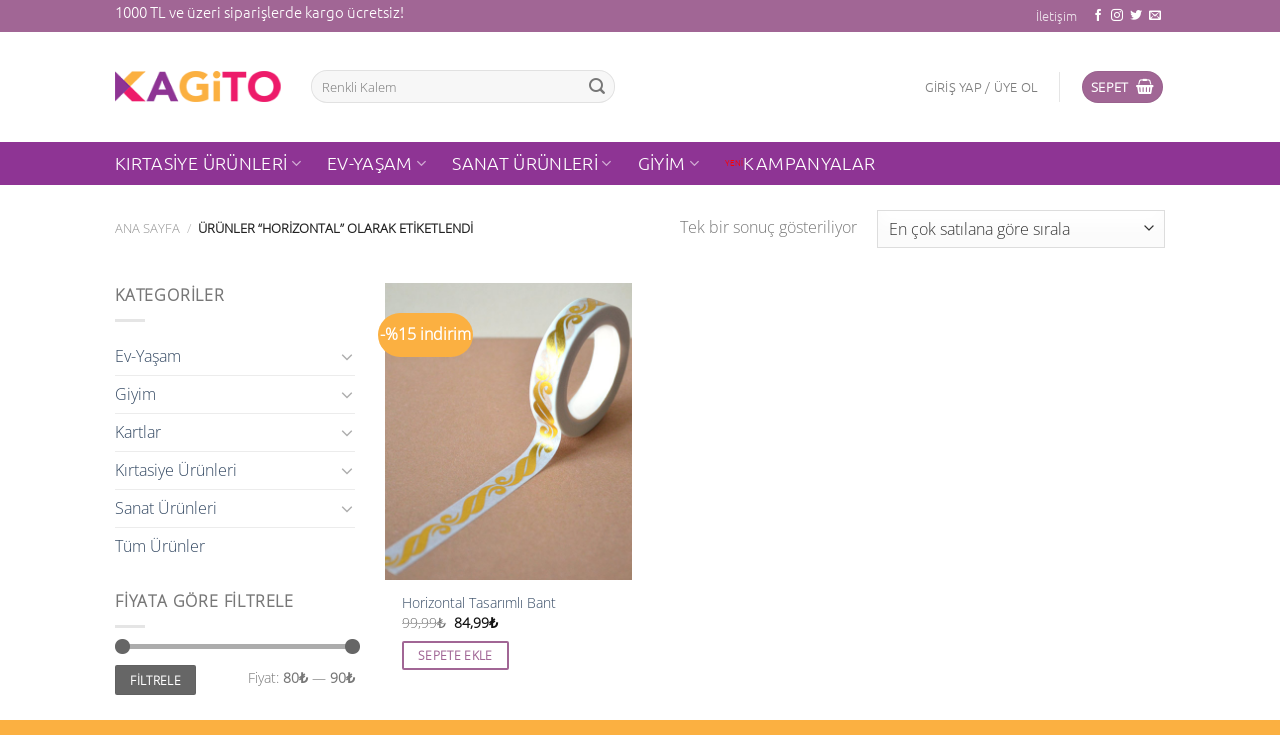

--- FILE ---
content_type: text/html; charset=UTF-8
request_url: https://www.kagito.com/urun-etiketi/horizontal/
body_size: 29537
content:
<!DOCTYPE html>
<html lang="tr" class="loading-site no-js">
<head>
	<meta charset="UTF-8" />
	<link rel="profile" href="https://gmpg.org/xfn/11" />
	<link rel="pingback" href="https://www.kagito.com/xmlrpc.php" />

	<script>(function(html){html.className = html.className.replace(/\bno-js\b/,'js')})(document.documentElement);</script>
<meta name='robots' content='index, follow, max-image-preview:large, max-snippet:-1, max-video-preview:-1' />
<meta name="viewport" content="width=device-width, initial-scale=1" />
	<!-- This site is optimized with the Yoast SEO plugin v26.7 - https://yoast.com/wordpress/plugins/seo/ -->
	<title>horizontal arşivleri - Kagito</title>
	<link rel="canonical" href="https://www.kagito.com/urun-etiketi/horizontal/" />
	<meta property="og:locale" content="tr_TR" />
	<meta property="og:type" content="article" />
	<meta property="og:title" content="horizontal arşivleri - Kagito" />
	<meta property="og:url" content="https://www.kagito.com/urun-etiketi/horizontal/" />
	<meta property="og:site_name" content="Kagito" />
	<meta name="twitter:card" content="summary_large_image" />
	<meta name="twitter:site" content="@kagito_tr" />
	<script type="application/ld+json" class="yoast-schema-graph">{"@context":"https://schema.org","@graph":[{"@type":"CollectionPage","@id":"https://www.kagito.com/urun-etiketi/horizontal/","url":"https://www.kagito.com/urun-etiketi/horizontal/","name":"horizontal arşivleri - Kagito","isPartOf":{"@id":"https://www.kagito.com/#website"},"primaryImageOfPage":{"@id":"https://www.kagito.com/urun-etiketi/horizontal/#primaryimage"},"image":{"@id":"https://www.kagito.com/urun-etiketi/horizontal/#primaryimage"},"thumbnailUrl":"https://www.kagito.com/wp-content/uploads/2021/02/horizontal-tasarimli-bant.jpg","breadcrumb":{"@id":"https://www.kagito.com/urun-etiketi/horizontal/#breadcrumb"},"inLanguage":"tr"},{"@type":"ImageObject","inLanguage":"tr","@id":"https://www.kagito.com/urun-etiketi/horizontal/#primaryimage","url":"https://www.kagito.com/wp-content/uploads/2021/02/horizontal-tasarimli-bant.jpg","contentUrl":"https://www.kagito.com/wp-content/uploads/2021/02/horizontal-tasarimli-bant.jpg","width":600,"height":600,"caption":"Horizontal Tasarımlı Bant"},{"@type":"BreadcrumbList","@id":"https://www.kagito.com/urun-etiketi/horizontal/#breadcrumb","itemListElement":[{"@type":"ListItem","position":1,"name":"Ana sayfa","item":"https://www.kagito.com/"},{"@type":"ListItem","position":2,"name":"horizontal"}]},{"@type":"WebSite","@id":"https://www.kagito.com/#website","url":"https://www.kagito.com/","name":"Kagito","description":"Kağıttan Sanata...","publisher":{"@id":"https://www.kagito.com/#organization"},"potentialAction":[{"@type":"SearchAction","target":{"@type":"EntryPoint","urlTemplate":"https://www.kagito.com/?s={search_term_string}"},"query-input":{"@type":"PropertyValueSpecification","valueRequired":true,"valueName":"search_term_string"}}],"inLanguage":"tr"},{"@type":"Organization","@id":"https://www.kagito.com/#organization","name":"Kagito","url":"https://www.kagito.com/","logo":{"@type":"ImageObject","inLanguage":"tr","@id":"https://www.kagito.com/#/schema/logo/image/","url":"https://www.kagito.com/wp-content/uploads/2017/03/icon-logo.png","contentUrl":"https://www.kagito.com/wp-content/uploads/2017/03/icon-logo.png","width":512,"height":512,"caption":"Kagito"},"image":{"@id":"https://www.kagito.com/#/schema/logo/image/"},"sameAs":["https://www.facebook.com/kagito","https://x.com/kagito_tr","https://www.instagram.com/kagito_tr"]}]}</script>
	<!-- / Yoast SEO plugin. -->


<link rel='dns-prefetch' href='//capi-automation.s3.us-east-2.amazonaws.com' />
<link rel='prefetch' href='https://www.kagito.com/wp-content/themes/flatsome/assets/js/flatsome.js?ver=51d1c732cb1803d92751' />
<link rel='prefetch' href='https://www.kagito.com/wp-content/themes/flatsome/assets/js/chunk.slider.js?ver=3.19.3' />
<link rel='prefetch' href='https://www.kagito.com/wp-content/themes/flatsome/assets/js/chunk.popups.js?ver=3.19.3' />
<link rel='prefetch' href='https://www.kagito.com/wp-content/themes/flatsome/assets/js/chunk.tooltips.js?ver=3.19.3' />
<link rel='prefetch' href='https://www.kagito.com/wp-content/themes/flatsome/assets/js/woocommerce.js?ver=60a299668ea84c875077' />
<link rel="alternate" type="application/rss+xml" title="Kagito &raquo; akışı" href="https://www.kagito.com/feed/" />
<link rel="alternate" type="application/rss+xml" title="Kagito &raquo; yorum akışı" href="https://www.kagito.com/comments/feed/" />
<link rel="alternate" type="application/rss+xml" title="Kagito &raquo; horizontal Etiket akışı" href="https://www.kagito.com/urun-etiketi/horizontal/feed/" />
<style id='wp-img-auto-sizes-contain-inline-css' type='text/css'>
img:is([sizes=auto i],[sizes^="auto," i]){contain-intrinsic-size:3000px 1500px}
/*# sourceURL=wp-img-auto-sizes-contain-inline-css */
</style>
<style id='wp-emoji-styles-inline-css' type='text/css'>

	img.wp-smiley, img.emoji {
		display: inline !important;
		border: none !important;
		box-shadow: none !important;
		height: 1em !important;
		width: 1em !important;
		margin: 0 0.07em !important;
		vertical-align: -0.1em !important;
		background: none !important;
		padding: 0 !important;
	}
/*# sourceURL=wp-emoji-styles-inline-css */
</style>
<link rel='stylesheet' id='wp-block-library-css' href='https://www.kagito.com/wp-includes/css/dist/block-library/style.min.css?ver=6.9' type='text/css' media='all' />
<link rel='stylesheet' id='wc-blocks-style-css' href='https://www.kagito.com/wp-content/plugins/woocommerce/assets/client/blocks/wc-blocks.css?ver=wc-10.4.3' type='text/css' media='all' />
<style id='global-styles-inline-css' type='text/css'>
:root{--wp--preset--aspect-ratio--square: 1;--wp--preset--aspect-ratio--4-3: 4/3;--wp--preset--aspect-ratio--3-4: 3/4;--wp--preset--aspect-ratio--3-2: 3/2;--wp--preset--aspect-ratio--2-3: 2/3;--wp--preset--aspect-ratio--16-9: 16/9;--wp--preset--aspect-ratio--9-16: 9/16;--wp--preset--color--black: #000000;--wp--preset--color--cyan-bluish-gray: #abb8c3;--wp--preset--color--white: #ffffff;--wp--preset--color--pale-pink: #f78da7;--wp--preset--color--vivid-red: #cf2e2e;--wp--preset--color--luminous-vivid-orange: #ff6900;--wp--preset--color--luminous-vivid-amber: #fcb900;--wp--preset--color--light-green-cyan: #7bdcb5;--wp--preset--color--vivid-green-cyan: #00d084;--wp--preset--color--pale-cyan-blue: #8ed1fc;--wp--preset--color--vivid-cyan-blue: #0693e3;--wp--preset--color--vivid-purple: #9b51e0;--wp--preset--color--primary: #a16695;--wp--preset--color--secondary: #FBB041;--wp--preset--color--success: #ED1B6A;--wp--preset--color--alert: #b20000;--wp--preset--gradient--vivid-cyan-blue-to-vivid-purple: linear-gradient(135deg,rgb(6,147,227) 0%,rgb(155,81,224) 100%);--wp--preset--gradient--light-green-cyan-to-vivid-green-cyan: linear-gradient(135deg,rgb(122,220,180) 0%,rgb(0,208,130) 100%);--wp--preset--gradient--luminous-vivid-amber-to-luminous-vivid-orange: linear-gradient(135deg,rgb(252,185,0) 0%,rgb(255,105,0) 100%);--wp--preset--gradient--luminous-vivid-orange-to-vivid-red: linear-gradient(135deg,rgb(255,105,0) 0%,rgb(207,46,46) 100%);--wp--preset--gradient--very-light-gray-to-cyan-bluish-gray: linear-gradient(135deg,rgb(238,238,238) 0%,rgb(169,184,195) 100%);--wp--preset--gradient--cool-to-warm-spectrum: linear-gradient(135deg,rgb(74,234,220) 0%,rgb(151,120,209) 20%,rgb(207,42,186) 40%,rgb(238,44,130) 60%,rgb(251,105,98) 80%,rgb(254,248,76) 100%);--wp--preset--gradient--blush-light-purple: linear-gradient(135deg,rgb(255,206,236) 0%,rgb(152,150,240) 100%);--wp--preset--gradient--blush-bordeaux: linear-gradient(135deg,rgb(254,205,165) 0%,rgb(254,45,45) 50%,rgb(107,0,62) 100%);--wp--preset--gradient--luminous-dusk: linear-gradient(135deg,rgb(255,203,112) 0%,rgb(199,81,192) 50%,rgb(65,88,208) 100%);--wp--preset--gradient--pale-ocean: linear-gradient(135deg,rgb(255,245,203) 0%,rgb(182,227,212) 50%,rgb(51,167,181) 100%);--wp--preset--gradient--electric-grass: linear-gradient(135deg,rgb(202,248,128) 0%,rgb(113,206,126) 100%);--wp--preset--gradient--midnight: linear-gradient(135deg,rgb(2,3,129) 0%,rgb(40,116,252) 100%);--wp--preset--font-size--small: 13px;--wp--preset--font-size--medium: 20px;--wp--preset--font-size--large: 36px;--wp--preset--font-size--x-large: 42px;--wp--preset--spacing--20: 0.44rem;--wp--preset--spacing--30: 0.67rem;--wp--preset--spacing--40: 1rem;--wp--preset--spacing--50: 1.5rem;--wp--preset--spacing--60: 2.25rem;--wp--preset--spacing--70: 3.38rem;--wp--preset--spacing--80: 5.06rem;--wp--preset--shadow--natural: 6px 6px 9px rgba(0, 0, 0, 0.2);--wp--preset--shadow--deep: 12px 12px 50px rgba(0, 0, 0, 0.4);--wp--preset--shadow--sharp: 6px 6px 0px rgba(0, 0, 0, 0.2);--wp--preset--shadow--outlined: 6px 6px 0px -3px rgb(255, 255, 255), 6px 6px rgb(0, 0, 0);--wp--preset--shadow--crisp: 6px 6px 0px rgb(0, 0, 0);}:where(body) { margin: 0; }.wp-site-blocks > .alignleft { float: left; margin-right: 2em; }.wp-site-blocks > .alignright { float: right; margin-left: 2em; }.wp-site-blocks > .aligncenter { justify-content: center; margin-left: auto; margin-right: auto; }:where(.is-layout-flex){gap: 0.5em;}:where(.is-layout-grid){gap: 0.5em;}.is-layout-flow > .alignleft{float: left;margin-inline-start: 0;margin-inline-end: 2em;}.is-layout-flow > .alignright{float: right;margin-inline-start: 2em;margin-inline-end: 0;}.is-layout-flow > .aligncenter{margin-left: auto !important;margin-right: auto !important;}.is-layout-constrained > .alignleft{float: left;margin-inline-start: 0;margin-inline-end: 2em;}.is-layout-constrained > .alignright{float: right;margin-inline-start: 2em;margin-inline-end: 0;}.is-layout-constrained > .aligncenter{margin-left: auto !important;margin-right: auto !important;}.is-layout-constrained > :where(:not(.alignleft):not(.alignright):not(.alignfull)){margin-left: auto !important;margin-right: auto !important;}body .is-layout-flex{display: flex;}.is-layout-flex{flex-wrap: wrap;align-items: center;}.is-layout-flex > :is(*, div){margin: 0;}body .is-layout-grid{display: grid;}.is-layout-grid > :is(*, div){margin: 0;}body{padding-top: 0px;padding-right: 0px;padding-bottom: 0px;padding-left: 0px;}a:where(:not(.wp-element-button)){text-decoration: none;}:root :where(.wp-element-button, .wp-block-button__link){background-color: #32373c;border-width: 0;color: #fff;font-family: inherit;font-size: inherit;font-style: inherit;font-weight: inherit;letter-spacing: inherit;line-height: inherit;padding-top: calc(0.667em + 2px);padding-right: calc(1.333em + 2px);padding-bottom: calc(0.667em + 2px);padding-left: calc(1.333em + 2px);text-decoration: none;text-transform: inherit;}.has-black-color{color: var(--wp--preset--color--black) !important;}.has-cyan-bluish-gray-color{color: var(--wp--preset--color--cyan-bluish-gray) !important;}.has-white-color{color: var(--wp--preset--color--white) !important;}.has-pale-pink-color{color: var(--wp--preset--color--pale-pink) !important;}.has-vivid-red-color{color: var(--wp--preset--color--vivid-red) !important;}.has-luminous-vivid-orange-color{color: var(--wp--preset--color--luminous-vivid-orange) !important;}.has-luminous-vivid-amber-color{color: var(--wp--preset--color--luminous-vivid-amber) !important;}.has-light-green-cyan-color{color: var(--wp--preset--color--light-green-cyan) !important;}.has-vivid-green-cyan-color{color: var(--wp--preset--color--vivid-green-cyan) !important;}.has-pale-cyan-blue-color{color: var(--wp--preset--color--pale-cyan-blue) !important;}.has-vivid-cyan-blue-color{color: var(--wp--preset--color--vivid-cyan-blue) !important;}.has-vivid-purple-color{color: var(--wp--preset--color--vivid-purple) !important;}.has-primary-color{color: var(--wp--preset--color--primary) !important;}.has-secondary-color{color: var(--wp--preset--color--secondary) !important;}.has-success-color{color: var(--wp--preset--color--success) !important;}.has-alert-color{color: var(--wp--preset--color--alert) !important;}.has-black-background-color{background-color: var(--wp--preset--color--black) !important;}.has-cyan-bluish-gray-background-color{background-color: var(--wp--preset--color--cyan-bluish-gray) !important;}.has-white-background-color{background-color: var(--wp--preset--color--white) !important;}.has-pale-pink-background-color{background-color: var(--wp--preset--color--pale-pink) !important;}.has-vivid-red-background-color{background-color: var(--wp--preset--color--vivid-red) !important;}.has-luminous-vivid-orange-background-color{background-color: var(--wp--preset--color--luminous-vivid-orange) !important;}.has-luminous-vivid-amber-background-color{background-color: var(--wp--preset--color--luminous-vivid-amber) !important;}.has-light-green-cyan-background-color{background-color: var(--wp--preset--color--light-green-cyan) !important;}.has-vivid-green-cyan-background-color{background-color: var(--wp--preset--color--vivid-green-cyan) !important;}.has-pale-cyan-blue-background-color{background-color: var(--wp--preset--color--pale-cyan-blue) !important;}.has-vivid-cyan-blue-background-color{background-color: var(--wp--preset--color--vivid-cyan-blue) !important;}.has-vivid-purple-background-color{background-color: var(--wp--preset--color--vivid-purple) !important;}.has-primary-background-color{background-color: var(--wp--preset--color--primary) !important;}.has-secondary-background-color{background-color: var(--wp--preset--color--secondary) !important;}.has-success-background-color{background-color: var(--wp--preset--color--success) !important;}.has-alert-background-color{background-color: var(--wp--preset--color--alert) !important;}.has-black-border-color{border-color: var(--wp--preset--color--black) !important;}.has-cyan-bluish-gray-border-color{border-color: var(--wp--preset--color--cyan-bluish-gray) !important;}.has-white-border-color{border-color: var(--wp--preset--color--white) !important;}.has-pale-pink-border-color{border-color: var(--wp--preset--color--pale-pink) !important;}.has-vivid-red-border-color{border-color: var(--wp--preset--color--vivid-red) !important;}.has-luminous-vivid-orange-border-color{border-color: var(--wp--preset--color--luminous-vivid-orange) !important;}.has-luminous-vivid-amber-border-color{border-color: var(--wp--preset--color--luminous-vivid-amber) !important;}.has-light-green-cyan-border-color{border-color: var(--wp--preset--color--light-green-cyan) !important;}.has-vivid-green-cyan-border-color{border-color: var(--wp--preset--color--vivid-green-cyan) !important;}.has-pale-cyan-blue-border-color{border-color: var(--wp--preset--color--pale-cyan-blue) !important;}.has-vivid-cyan-blue-border-color{border-color: var(--wp--preset--color--vivid-cyan-blue) !important;}.has-vivid-purple-border-color{border-color: var(--wp--preset--color--vivid-purple) !important;}.has-primary-border-color{border-color: var(--wp--preset--color--primary) !important;}.has-secondary-border-color{border-color: var(--wp--preset--color--secondary) !important;}.has-success-border-color{border-color: var(--wp--preset--color--success) !important;}.has-alert-border-color{border-color: var(--wp--preset--color--alert) !important;}.has-vivid-cyan-blue-to-vivid-purple-gradient-background{background: var(--wp--preset--gradient--vivid-cyan-blue-to-vivid-purple) !important;}.has-light-green-cyan-to-vivid-green-cyan-gradient-background{background: var(--wp--preset--gradient--light-green-cyan-to-vivid-green-cyan) !important;}.has-luminous-vivid-amber-to-luminous-vivid-orange-gradient-background{background: var(--wp--preset--gradient--luminous-vivid-amber-to-luminous-vivid-orange) !important;}.has-luminous-vivid-orange-to-vivid-red-gradient-background{background: var(--wp--preset--gradient--luminous-vivid-orange-to-vivid-red) !important;}.has-very-light-gray-to-cyan-bluish-gray-gradient-background{background: var(--wp--preset--gradient--very-light-gray-to-cyan-bluish-gray) !important;}.has-cool-to-warm-spectrum-gradient-background{background: var(--wp--preset--gradient--cool-to-warm-spectrum) !important;}.has-blush-light-purple-gradient-background{background: var(--wp--preset--gradient--blush-light-purple) !important;}.has-blush-bordeaux-gradient-background{background: var(--wp--preset--gradient--blush-bordeaux) !important;}.has-luminous-dusk-gradient-background{background: var(--wp--preset--gradient--luminous-dusk) !important;}.has-pale-ocean-gradient-background{background: var(--wp--preset--gradient--pale-ocean) !important;}.has-electric-grass-gradient-background{background: var(--wp--preset--gradient--electric-grass) !important;}.has-midnight-gradient-background{background: var(--wp--preset--gradient--midnight) !important;}.has-small-font-size{font-size: var(--wp--preset--font-size--small) !important;}.has-medium-font-size{font-size: var(--wp--preset--font-size--medium) !important;}.has-large-font-size{font-size: var(--wp--preset--font-size--large) !important;}.has-x-large-font-size{font-size: var(--wp--preset--font-size--x-large) !important;}
/*# sourceURL=global-styles-inline-css */
</style>

<link rel='stylesheet' id='contact-form-7-css' href='https://www.kagito.com/wp-content/plugins/contact-form-7/includes/css/styles.css?ver=6.1.4' type='text/css' media='all' />
<style id='woocommerce-inline-inline-css' type='text/css'>
.woocommerce form .form-row .required { visibility: visible; }
/*# sourceURL=woocommerce-inline-inline-css */
</style>
<link rel='stylesheet' id='flatsome-main-css' href='https://www.kagito.com/wp-content/themes/flatsome/assets/css/flatsome.css?ver=3.19.3' type='text/css' media='all' />
<style id='flatsome-main-inline-css' type='text/css'>
@font-face {
				font-family: "fl-icons";
				font-display: block;
				src: url(https://www.kagito.com/wp-content/themes/flatsome/assets/css/icons/fl-icons.eot?v=3.19.3);
				src:
					url(https://www.kagito.com/wp-content/themes/flatsome/assets/css/icons/fl-icons.eot#iefix?v=3.19.3) format("embedded-opentype"),
					url(https://www.kagito.com/wp-content/themes/flatsome/assets/css/icons/fl-icons.woff2?v=3.19.3) format("woff2"),
					url(https://www.kagito.com/wp-content/themes/flatsome/assets/css/icons/fl-icons.ttf?v=3.19.3) format("truetype"),
					url(https://www.kagito.com/wp-content/themes/flatsome/assets/css/icons/fl-icons.woff?v=3.19.3) format("woff"),
					url(https://www.kagito.com/wp-content/themes/flatsome/assets/css/icons/fl-icons.svg?v=3.19.3#fl-icons) format("svg");
			}
/*# sourceURL=flatsome-main-inline-css */
</style>
<link rel='stylesheet' id='flatsome-shop-css' href='https://www.kagito.com/wp-content/themes/flatsome/assets/css/flatsome-shop.css?ver=3.19.3' type='text/css' media='all' />
<link rel='stylesheet' id='flatsome-style-css' href='https://www.kagito.com/wp-content/themes/flatsome-child/style.css?ver=3.0' type='text/css' media='all' />
<script type="text/javascript">
            window._nslDOMReady = (function () {
                const executedCallbacks = new Set();
            
                return function (callback) {
                    /**
                    * Third parties might dispatch DOMContentLoaded events, so we need to ensure that we only run our callback once!
                    */
                    if (executedCallbacks.has(callback)) return;
            
                    const wrappedCallback = function () {
                        if (executedCallbacks.has(callback)) return;
                        executedCallbacks.add(callback);
                        callback();
                    };
            
                    if (document.readyState === "complete" || document.readyState === "interactive") {
                        wrappedCallback();
                    } else {
                        document.addEventListener("DOMContentLoaded", wrappedCallback);
                    }
                };
            })();
        </script><script type="text/javascript" src="https://www.kagito.com/wp-includes/js/jquery/jquery.min.js?ver=3.7.1" id="jquery-core-js"></script>
<script type="text/javascript" src="https://www.kagito.com/wp-includes/js/jquery/jquery-migrate.min.js?ver=3.4.1" id="jquery-migrate-js"></script>
<script type="text/javascript" src="https://www.kagito.com/wp-content/plugins/woocommerce/assets/js/jquery-blockui/jquery.blockUI.min.js?ver=2.7.0-wc.10.4.3" id="wc-jquery-blockui-js" data-wp-strategy="defer"></script>
<script type="text/javascript" id="wc-add-to-cart-js-extra">
/* <![CDATA[ */
var wc_add_to_cart_params = {"ajax_url":"/wp-admin/admin-ajax.php","wc_ajax_url":"/?wc-ajax=%%endpoint%%","i18n_view_cart":"Sepetim","cart_url":"https://www.kagito.com/cart/","is_cart":"","cart_redirect_after_add":"no"};
//# sourceURL=wc-add-to-cart-js-extra
/* ]]> */
</script>
<script type="text/javascript" src="https://www.kagito.com/wp-content/plugins/woocommerce/assets/js/frontend/add-to-cart.min.js?ver=10.4.3" id="wc-add-to-cart-js" defer="defer" data-wp-strategy="defer"></script>
<script type="text/javascript" src="https://www.kagito.com/wp-content/plugins/woocommerce/assets/js/js-cookie/js.cookie.min.js?ver=2.1.4-wc.10.4.3" id="wc-js-cookie-js" data-wp-strategy="defer"></script>
<link rel="https://api.w.org/" href="https://www.kagito.com/wp-json/" /><link rel="alternate" title="JSON" type="application/json" href="https://www.kagito.com/wp-json/wp/v2/product_tag/1571" /><link rel="EditURI" type="application/rsd+xml" title="RSD" href="https://www.kagito.com/xmlrpc.php?rsd" />
<meta name="generator" content="WordPress 6.9" />
<meta name="generator" content="WooCommerce 10.4.3" />

		<!-- GA Google Analytics @ https://m0n.co/ga -->
		<script>
			(function(i,s,o,g,r,a,m){i['GoogleAnalyticsObject']=r;i[r]=i[r]||function(){
			(i[r].q=i[r].q||[]).push(arguments)},i[r].l=1*new Date();a=s.createElement(o),
			m=s.getElementsByTagName(o)[0];a.async=1;a.src=g;m.parentNode.insertBefore(a,m)
			})(window,document,'script','https://www.google-analytics.com/analytics.js','ga');
			ga('create', 'UA-109596463-1', 'auto');
			ga('require', 'displayfeatures');
			ga('send', 'pageview');
		</script>

	
<!-- This website runs the Product Feed PRO for WooCommerce by AdTribes.io plugin - version woocommercesea_option_installed_version -->
	<noscript><style>.woocommerce-product-gallery{ opacity: 1 !important; }</style></noscript>
				<script  type="text/javascript">
				!function(f,b,e,v,n,t,s){if(f.fbq)return;n=f.fbq=function(){n.callMethod?
					n.callMethod.apply(n,arguments):n.queue.push(arguments)};if(!f._fbq)f._fbq=n;
					n.push=n;n.loaded=!0;n.version='2.0';n.queue=[];t=b.createElement(e);t.async=!0;
					t.src=v;s=b.getElementsByTagName(e)[0];s.parentNode.insertBefore(t,s)}(window,
					document,'script','https://connect.facebook.net/en_US/fbevents.js');
			</script>
			<!-- WooCommerce Facebook Integration Begin -->
			<script  type="text/javascript">

				fbq('init', '1053206018469485', {}, {
    "agent": "woocommerce_0-10.4.3-3.5.15"
});

				document.addEventListener( 'DOMContentLoaded', function() {
					// Insert placeholder for events injected when a product is added to the cart through AJAX.
					document.body.insertAdjacentHTML( 'beforeend', '<div class=\"wc-facebook-pixel-event-placeholder\"></div>' );
				}, false );

			</script>
			<!-- WooCommerce Facebook Integration End -->
			<link rel="icon" href="https://www.kagito.com/wp-content/uploads/2017/03/cropped-icon-logo-32x32.png" sizes="32x32" />
<link rel="icon" href="https://www.kagito.com/wp-content/uploads/2017/03/cropped-icon-logo-192x192.png" sizes="192x192" />
<link rel="apple-touch-icon" href="https://www.kagito.com/wp-content/uploads/2017/03/cropped-icon-logo-180x180.png" />
<meta name="msapplication-TileImage" content="https://www.kagito.com/wp-content/uploads/2017/03/cropped-icon-logo-270x270.png" />
<style type="text/css">div.nsl-container[data-align="left"] {
    text-align: left;
}

div.nsl-container[data-align="center"] {
    text-align: center;
}

div.nsl-container[data-align="right"] {
    text-align: right;
}


div.nsl-container div.nsl-container-buttons a[data-plugin="nsl"] {
    text-decoration: none;
    box-shadow: none;
    border: 0;
}

div.nsl-container .nsl-container-buttons {
    display: flex;
    padding: 5px 0;
}

div.nsl-container.nsl-container-block .nsl-container-buttons {
    display: inline-grid;
    grid-template-columns: minmax(145px, auto);
}

div.nsl-container-block-fullwidth .nsl-container-buttons {
    flex-flow: column;
    align-items: center;
}

div.nsl-container-block-fullwidth .nsl-container-buttons a,
div.nsl-container-block .nsl-container-buttons a {
    flex: 1 1 auto;
    display: block;
    margin: 5px 0;
    width: 100%;
}

div.nsl-container-inline {
    margin: -5px;
    text-align: left;
}

div.nsl-container-inline .nsl-container-buttons {
    justify-content: center;
    flex-wrap: wrap;
}

div.nsl-container-inline .nsl-container-buttons a {
    margin: 5px;
    display: inline-block;
}

div.nsl-container-grid .nsl-container-buttons {
    flex-flow: row;
    align-items: center;
    flex-wrap: wrap;
}

div.nsl-container-grid .nsl-container-buttons a {
    flex: 1 1 auto;
    display: block;
    margin: 5px;
    max-width: 280px;
    width: 100%;
}

@media only screen and (min-width: 650px) {
    div.nsl-container-grid .nsl-container-buttons a {
        width: auto;
    }
}

div.nsl-container .nsl-button {
    cursor: pointer;
    vertical-align: top;
    border-radius: 4px;
}

div.nsl-container .nsl-button-default {
    color: #fff;
    display: flex;
}

div.nsl-container .nsl-button-icon {
    display: inline-block;
}

div.nsl-container .nsl-button-svg-container {
    flex: 0 0 auto;
    padding: 8px;
    display: flex;
    align-items: center;
}

div.nsl-container svg {
    height: 24px;
    width: 24px;
    vertical-align: top;
}

div.nsl-container .nsl-button-default div.nsl-button-label-container {
    margin: 0 24px 0 12px;
    padding: 10px 0;
    font-family: Helvetica, Arial, sans-serif;
    font-size: 16px;
    line-height: 20px;
    letter-spacing: .25px;
    overflow: hidden;
    text-align: center;
    text-overflow: clip;
    white-space: nowrap;
    flex: 1 1 auto;
    -webkit-font-smoothing: antialiased;
    -moz-osx-font-smoothing: grayscale;
    text-transform: none;
    display: inline-block;
}

div.nsl-container .nsl-button-google[data-skin="light"] {
    box-shadow: inset 0 0 0 1px #747775;
    color: #1f1f1f;
}

div.nsl-container .nsl-button-google[data-skin="dark"] {
    box-shadow: inset 0 0 0 1px #8E918F;
    color: #E3E3E3;
}

div.nsl-container .nsl-button-google[data-skin="neutral"] {
    color: #1F1F1F;
}

div.nsl-container .nsl-button-google div.nsl-button-label-container {
    font-family: "Roboto Medium", Roboto, Helvetica, Arial, sans-serif;
}

div.nsl-container .nsl-button-apple .nsl-button-svg-container {
    padding: 0 6px;
}

div.nsl-container .nsl-button-apple .nsl-button-svg-container svg {
    height: 40px;
    width: auto;
}

div.nsl-container .nsl-button-apple[data-skin="light"] {
    color: #000;
    box-shadow: 0 0 0 1px #000;
}

div.nsl-container .nsl-button-facebook[data-skin="white"] {
    color: #000;
    box-shadow: inset 0 0 0 1px #000;
}

div.nsl-container .nsl-button-facebook[data-skin="light"] {
    color: #1877F2;
    box-shadow: inset 0 0 0 1px #1877F2;
}

div.nsl-container .nsl-button-spotify[data-skin="white"] {
    color: #191414;
    box-shadow: inset 0 0 0 1px #191414;
}

div.nsl-container .nsl-button-apple div.nsl-button-label-container {
    font-size: 17px;
    font-family: -apple-system, BlinkMacSystemFont, "Segoe UI", Roboto, Helvetica, Arial, sans-serif, "Apple Color Emoji", "Segoe UI Emoji", "Segoe UI Symbol";
}

div.nsl-container .nsl-button-slack div.nsl-button-label-container {
    font-size: 17px;
    font-family: -apple-system, BlinkMacSystemFont, "Segoe UI", Roboto, Helvetica, Arial, sans-serif, "Apple Color Emoji", "Segoe UI Emoji", "Segoe UI Symbol";
}

div.nsl-container .nsl-button-slack[data-skin="light"] {
    color: #000000;
    box-shadow: inset 0 0 0 1px #DDDDDD;
}

div.nsl-container .nsl-button-tiktok[data-skin="light"] {
    color: #161823;
    box-shadow: 0 0 0 1px rgba(22, 24, 35, 0.12);
}


div.nsl-container .nsl-button-kakao {
    color: rgba(0, 0, 0, 0.85);
}

.nsl-clear {
    clear: both;
}

.nsl-container {
    clear: both;
}

.nsl-disabled-provider .nsl-button {
    filter: grayscale(1);
    opacity: 0.8;
}

/*Button align start*/

div.nsl-container-inline[data-align="left"] .nsl-container-buttons {
    justify-content: flex-start;
}

div.nsl-container-inline[data-align="center"] .nsl-container-buttons {
    justify-content: center;
}

div.nsl-container-inline[data-align="right"] .nsl-container-buttons {
    justify-content: flex-end;
}


div.nsl-container-grid[data-align="left"] .nsl-container-buttons {
    justify-content: flex-start;
}

div.nsl-container-grid[data-align="center"] .nsl-container-buttons {
    justify-content: center;
}

div.nsl-container-grid[data-align="right"] .nsl-container-buttons {
    justify-content: flex-end;
}

div.nsl-container-grid[data-align="space-around"] .nsl-container-buttons {
    justify-content: space-around;
}

div.nsl-container-grid[data-align="space-between"] .nsl-container-buttons {
    justify-content: space-between;
}

/* Button align end*/

/* Redirect */

#nsl-redirect-overlay {
    display: flex;
    flex-direction: column;
    justify-content: center;
    align-items: center;
    position: fixed;
    z-index: 1000000;
    left: 0;
    top: 0;
    width: 100%;
    height: 100%;
    backdrop-filter: blur(1px);
    background-color: RGBA(0, 0, 0, .32);;
}

#nsl-redirect-overlay-container {
    display: flex;
    flex-direction: column;
    justify-content: center;
    align-items: center;
    background-color: white;
    padding: 30px;
    border-radius: 10px;
}

#nsl-redirect-overlay-spinner {
    content: '';
    display: block;
    margin: 20px;
    border: 9px solid RGBA(0, 0, 0, .6);
    border-top: 9px solid #fff;
    border-radius: 50%;
    box-shadow: inset 0 0 0 1px RGBA(0, 0, 0, .6), 0 0 0 1px RGBA(0, 0, 0, .6);
    width: 40px;
    height: 40px;
    animation: nsl-loader-spin 2s linear infinite;
}

@keyframes nsl-loader-spin {
    0% {
        transform: rotate(0deg)
    }
    to {
        transform: rotate(360deg)
    }
}

#nsl-redirect-overlay-title {
    font-family: -apple-system, BlinkMacSystemFont, "Segoe UI", Roboto, Oxygen-Sans, Ubuntu, Cantarell, "Helvetica Neue", sans-serif;
    font-size: 18px;
    font-weight: bold;
    color: #3C434A;
}

#nsl-redirect-overlay-text {
    font-family: -apple-system, BlinkMacSystemFont, "Segoe UI", Roboto, Oxygen-Sans, Ubuntu, Cantarell, "Helvetica Neue", sans-serif;
    text-align: center;
    font-size: 14px;
    color: #3C434A;
}

/* Redirect END*/</style><style type="text/css">/* Notice fallback */
#nsl-notices-fallback {
    position: fixed;
    right: 10px;
    top: 10px;
    z-index: 10000;
}

.admin-bar #nsl-notices-fallback {
    top: 42px;
}

#nsl-notices-fallback > div {
    position: relative;
    background: #fff;
    border-left: 4px solid #fff;
    box-shadow: 0 1px 1px 0 rgba(0, 0, 0, .1);
    margin: 5px 15px 2px;
    padding: 1px 20px;
}

#nsl-notices-fallback > div.error {
    display: block;
    border-left-color: #dc3232;
}

#nsl-notices-fallback > div.updated {
    display: block;
    border-left-color: #46b450;
}

#nsl-notices-fallback p {
    margin: .5em 0;
    padding: 2px;
}

#nsl-notices-fallback > div:after {
    position: absolute;
    right: 5px;
    top: 5px;
    content: '\00d7';
    display: block;
    height: 16px;
    width: 16px;
    line-height: 16px;
    text-align: center;
    font-size: 20px;
    cursor: pointer;
}</style><style id="custom-css" type="text/css">:root {--primary-color: #a16695;--fs-color-primary: #a16695;--fs-color-secondary: #FBB041;--fs-color-success: #ED1B6A;--fs-color-alert: #b20000;--fs-experimental-link-color: #334862;--fs-experimental-link-color-hover: #111;}.tooltipster-base {--tooltip-color: #fff;--tooltip-bg-color: #000;}.off-canvas-right .mfp-content, .off-canvas-left .mfp-content {--drawer-width: 300px;}.off-canvas .mfp-content.off-canvas-cart {--drawer-width: 360px;}.header-main{height: 110px}#logo img{max-height: 110px}#logo{width:166px;}#logo img{padding:4px 0;}.header-bottom{min-height: 43px}.header-top{min-height: 30px}.transparent .header-main{height: 43px}.transparent #logo img{max-height: 43px}.has-transparent + .page-title:first-of-type,.has-transparent + #main > .page-title,.has-transparent + #main > div > .page-title,.has-transparent + #main .page-header-wrapper:first-of-type .page-title{padding-top: 123px;}.header.show-on-scroll,.stuck .header-main{height:70px!important}.stuck #logo img{max-height: 70px!important}.search-form{ width: 50%;}.header-bg-color {background-color: rgba(255,255,255,0.92)}.header-bottom {background-color: #8e3494}.header-main .nav > li > a{line-height: 70px }.stuck .header-main .nav > li > a{line-height: 50px }.header-bottom-nav > li > a{line-height: 22px }@media (max-width: 549px) {.header-main{height: 91px}#logo img{max-height: 91px}}.nav-dropdown-has-arrow.nav-dropdown-has-border li.has-dropdown:before{border-bottom-color: #fff;}.nav .nav-dropdown{border-color: #fff }.nav-dropdown{border-radius:3px}.nav-dropdown{font-size:100%}.nav-dropdown-has-arrow li.has-dropdown:after{border-bottom-color: #FFF;}.nav .nav-dropdown{background-color: #FFF}body{font-size: 100%;}body{font-family: "Open Sans", sans-serif;}body {font-weight: 300;font-style: normal;}.nav > li > a {font-family: Ubuntu, sans-serif;}.mobile-sidebar-levels-2 .nav > li > ul > li > a {font-family: Ubuntu, sans-serif;}.nav > li > a,.mobile-sidebar-levels-2 .nav > li > ul > li > a {font-weight: 300;font-style: normal;}h1,h2,h3,h4,h5,h6,.heading-font, .off-canvas-center .nav-sidebar.nav-vertical > li > a{font-family: Ubuntu, sans-serif;}h1,h2,h3,h4,h5,h6,.heading-font,.banner h1,.banner h2 {font-weight: 300;font-style: normal;}.alt-font{font-family: Ubuntu, sans-serif;}.alt-font {font-weight: 300!important;font-style: normal!important;}.header:not(.transparent) .header-bottom-nav.nav > li > a{color: #ffffff;}.has-equal-box-heights .box-image {padding-top: 120%;}input[type='submit'], input[type="button"], button:not(.icon), .button:not(.icon){border-radius: 2px!important}@media screen and (min-width: 550px){.products .box-vertical .box-image{min-width: 600px!important;width: 600px!important;}}.footer-2{background-color: #ed286a}.absolute-footer, html{background-color: #fbb041}button[name='update_cart'] { display: none; }.nav-vertical-fly-out > li + li {border-top-width: 1px; border-top-style: solid;}.label-new.menu-item > a:after{content:"Yeni";}.label-hot.menu-item > a:after{content:"Popüler";}.label-sale.menu-item > a:after{content:"İndirim";}.label-popular.menu-item > a:after{content:"Popüler";}</style>		<style type="text/css" id="wp-custom-css">
			.wc_payment_method img
{
width:100px;
}		</style>
		<style id="kirki-inline-styles">/* cyrillic-ext */
@font-face {
  font-family: 'Ubuntu';
  font-style: normal;
  font-weight: 300;
  font-display: swap;
  src: url(https://www.kagito.com/wp-content/fonts/ubuntu/4iCv6KVjbNBYlgoC1CzjvWyNL4U.woff2) format('woff2');
  unicode-range: U+0460-052F, U+1C80-1C8A, U+20B4, U+2DE0-2DFF, U+A640-A69F, U+FE2E-FE2F;
}
/* cyrillic */
@font-face {
  font-family: 'Ubuntu';
  font-style: normal;
  font-weight: 300;
  font-display: swap;
  src: url(https://www.kagito.com/wp-content/fonts/ubuntu/4iCv6KVjbNBYlgoC1CzjtGyNL4U.woff2) format('woff2');
  unicode-range: U+0301, U+0400-045F, U+0490-0491, U+04B0-04B1, U+2116;
}
/* greek-ext */
@font-face {
  font-family: 'Ubuntu';
  font-style: normal;
  font-weight: 300;
  font-display: swap;
  src: url(https://www.kagito.com/wp-content/fonts/ubuntu/4iCv6KVjbNBYlgoC1CzjvGyNL4U.woff2) format('woff2');
  unicode-range: U+1F00-1FFF;
}
/* greek */
@font-face {
  font-family: 'Ubuntu';
  font-style: normal;
  font-weight: 300;
  font-display: swap;
  src: url(https://www.kagito.com/wp-content/fonts/ubuntu/4iCv6KVjbNBYlgoC1Czjs2yNL4U.woff2) format('woff2');
  unicode-range: U+0370-0377, U+037A-037F, U+0384-038A, U+038C, U+038E-03A1, U+03A3-03FF;
}
/* latin-ext */
@font-face {
  font-family: 'Ubuntu';
  font-style: normal;
  font-weight: 300;
  font-display: swap;
  src: url(https://www.kagito.com/wp-content/fonts/ubuntu/4iCv6KVjbNBYlgoC1CzjvmyNL4U.woff2) format('woff2');
  unicode-range: U+0100-02BA, U+02BD-02C5, U+02C7-02CC, U+02CE-02D7, U+02DD-02FF, U+0304, U+0308, U+0329, U+1D00-1DBF, U+1E00-1E9F, U+1EF2-1EFF, U+2020, U+20A0-20AB, U+20AD-20C0, U+2113, U+2C60-2C7F, U+A720-A7FF;
}
/* latin */
@font-face {
  font-family: 'Ubuntu';
  font-style: normal;
  font-weight: 300;
  font-display: swap;
  src: url(https://www.kagito.com/wp-content/fonts/ubuntu/4iCv6KVjbNBYlgoC1CzjsGyN.woff2) format('woff2');
  unicode-range: U+0000-00FF, U+0131, U+0152-0153, U+02BB-02BC, U+02C6, U+02DA, U+02DC, U+0304, U+0308, U+0329, U+2000-206F, U+20AC, U+2122, U+2191, U+2193, U+2212, U+2215, U+FEFF, U+FFFD;
}/* cyrillic-ext */
@font-face {
  font-family: 'Open Sans';
  font-style: normal;
  font-weight: 300;
  font-stretch: 100%;
  font-display: swap;
  src: url(https://www.kagito.com/wp-content/fonts/open-sans/memSYaGs126MiZpBA-UvWbX2vVnXBbObj2OVZyOOSr4dVJWUgsiH0B4taVIGxA.woff2) format('woff2');
  unicode-range: U+0460-052F, U+1C80-1C8A, U+20B4, U+2DE0-2DFF, U+A640-A69F, U+FE2E-FE2F;
}
/* cyrillic */
@font-face {
  font-family: 'Open Sans';
  font-style: normal;
  font-weight: 300;
  font-stretch: 100%;
  font-display: swap;
  src: url(https://www.kagito.com/wp-content/fonts/open-sans/memSYaGs126MiZpBA-UvWbX2vVnXBbObj2OVZyOOSr4dVJWUgsiH0B4kaVIGxA.woff2) format('woff2');
  unicode-range: U+0301, U+0400-045F, U+0490-0491, U+04B0-04B1, U+2116;
}
/* greek-ext */
@font-face {
  font-family: 'Open Sans';
  font-style: normal;
  font-weight: 300;
  font-stretch: 100%;
  font-display: swap;
  src: url(https://www.kagito.com/wp-content/fonts/open-sans/memSYaGs126MiZpBA-UvWbX2vVnXBbObj2OVZyOOSr4dVJWUgsiH0B4saVIGxA.woff2) format('woff2');
  unicode-range: U+1F00-1FFF;
}
/* greek */
@font-face {
  font-family: 'Open Sans';
  font-style: normal;
  font-weight: 300;
  font-stretch: 100%;
  font-display: swap;
  src: url(https://www.kagito.com/wp-content/fonts/open-sans/memSYaGs126MiZpBA-UvWbX2vVnXBbObj2OVZyOOSr4dVJWUgsiH0B4jaVIGxA.woff2) format('woff2');
  unicode-range: U+0370-0377, U+037A-037F, U+0384-038A, U+038C, U+038E-03A1, U+03A3-03FF;
}
/* hebrew */
@font-face {
  font-family: 'Open Sans';
  font-style: normal;
  font-weight: 300;
  font-stretch: 100%;
  font-display: swap;
  src: url(https://www.kagito.com/wp-content/fonts/open-sans/memSYaGs126MiZpBA-UvWbX2vVnXBbObj2OVZyOOSr4dVJWUgsiH0B4iaVIGxA.woff2) format('woff2');
  unicode-range: U+0307-0308, U+0590-05FF, U+200C-2010, U+20AA, U+25CC, U+FB1D-FB4F;
}
/* math */
@font-face {
  font-family: 'Open Sans';
  font-style: normal;
  font-weight: 300;
  font-stretch: 100%;
  font-display: swap;
  src: url(https://www.kagito.com/wp-content/fonts/open-sans/memSYaGs126MiZpBA-UvWbX2vVnXBbObj2OVZyOOSr4dVJWUgsiH0B5caVIGxA.woff2) format('woff2');
  unicode-range: U+0302-0303, U+0305, U+0307-0308, U+0310, U+0312, U+0315, U+031A, U+0326-0327, U+032C, U+032F-0330, U+0332-0333, U+0338, U+033A, U+0346, U+034D, U+0391-03A1, U+03A3-03A9, U+03B1-03C9, U+03D1, U+03D5-03D6, U+03F0-03F1, U+03F4-03F5, U+2016-2017, U+2034-2038, U+203C, U+2040, U+2043, U+2047, U+2050, U+2057, U+205F, U+2070-2071, U+2074-208E, U+2090-209C, U+20D0-20DC, U+20E1, U+20E5-20EF, U+2100-2112, U+2114-2115, U+2117-2121, U+2123-214F, U+2190, U+2192, U+2194-21AE, U+21B0-21E5, U+21F1-21F2, U+21F4-2211, U+2213-2214, U+2216-22FF, U+2308-230B, U+2310, U+2319, U+231C-2321, U+2336-237A, U+237C, U+2395, U+239B-23B7, U+23D0, U+23DC-23E1, U+2474-2475, U+25AF, U+25B3, U+25B7, U+25BD, U+25C1, U+25CA, U+25CC, U+25FB, U+266D-266F, U+27C0-27FF, U+2900-2AFF, U+2B0E-2B11, U+2B30-2B4C, U+2BFE, U+3030, U+FF5B, U+FF5D, U+1D400-1D7FF, U+1EE00-1EEFF;
}
/* symbols */
@font-face {
  font-family: 'Open Sans';
  font-style: normal;
  font-weight: 300;
  font-stretch: 100%;
  font-display: swap;
  src: url(https://www.kagito.com/wp-content/fonts/open-sans/memSYaGs126MiZpBA-UvWbX2vVnXBbObj2OVZyOOSr4dVJWUgsiH0B5OaVIGxA.woff2) format('woff2');
  unicode-range: U+0001-000C, U+000E-001F, U+007F-009F, U+20DD-20E0, U+20E2-20E4, U+2150-218F, U+2190, U+2192, U+2194-2199, U+21AF, U+21E6-21F0, U+21F3, U+2218-2219, U+2299, U+22C4-22C6, U+2300-243F, U+2440-244A, U+2460-24FF, U+25A0-27BF, U+2800-28FF, U+2921-2922, U+2981, U+29BF, U+29EB, U+2B00-2BFF, U+4DC0-4DFF, U+FFF9-FFFB, U+10140-1018E, U+10190-1019C, U+101A0, U+101D0-101FD, U+102E0-102FB, U+10E60-10E7E, U+1D2C0-1D2D3, U+1D2E0-1D37F, U+1F000-1F0FF, U+1F100-1F1AD, U+1F1E6-1F1FF, U+1F30D-1F30F, U+1F315, U+1F31C, U+1F31E, U+1F320-1F32C, U+1F336, U+1F378, U+1F37D, U+1F382, U+1F393-1F39F, U+1F3A7-1F3A8, U+1F3AC-1F3AF, U+1F3C2, U+1F3C4-1F3C6, U+1F3CA-1F3CE, U+1F3D4-1F3E0, U+1F3ED, U+1F3F1-1F3F3, U+1F3F5-1F3F7, U+1F408, U+1F415, U+1F41F, U+1F426, U+1F43F, U+1F441-1F442, U+1F444, U+1F446-1F449, U+1F44C-1F44E, U+1F453, U+1F46A, U+1F47D, U+1F4A3, U+1F4B0, U+1F4B3, U+1F4B9, U+1F4BB, U+1F4BF, U+1F4C8-1F4CB, U+1F4D6, U+1F4DA, U+1F4DF, U+1F4E3-1F4E6, U+1F4EA-1F4ED, U+1F4F7, U+1F4F9-1F4FB, U+1F4FD-1F4FE, U+1F503, U+1F507-1F50B, U+1F50D, U+1F512-1F513, U+1F53E-1F54A, U+1F54F-1F5FA, U+1F610, U+1F650-1F67F, U+1F687, U+1F68D, U+1F691, U+1F694, U+1F698, U+1F6AD, U+1F6B2, U+1F6B9-1F6BA, U+1F6BC, U+1F6C6-1F6CF, U+1F6D3-1F6D7, U+1F6E0-1F6EA, U+1F6F0-1F6F3, U+1F6F7-1F6FC, U+1F700-1F7FF, U+1F800-1F80B, U+1F810-1F847, U+1F850-1F859, U+1F860-1F887, U+1F890-1F8AD, U+1F8B0-1F8BB, U+1F8C0-1F8C1, U+1F900-1F90B, U+1F93B, U+1F946, U+1F984, U+1F996, U+1F9E9, U+1FA00-1FA6F, U+1FA70-1FA7C, U+1FA80-1FA89, U+1FA8F-1FAC6, U+1FACE-1FADC, U+1FADF-1FAE9, U+1FAF0-1FAF8, U+1FB00-1FBFF;
}
/* vietnamese */
@font-face {
  font-family: 'Open Sans';
  font-style: normal;
  font-weight: 300;
  font-stretch: 100%;
  font-display: swap;
  src: url(https://www.kagito.com/wp-content/fonts/open-sans/memSYaGs126MiZpBA-UvWbX2vVnXBbObj2OVZyOOSr4dVJWUgsiH0B4vaVIGxA.woff2) format('woff2');
  unicode-range: U+0102-0103, U+0110-0111, U+0128-0129, U+0168-0169, U+01A0-01A1, U+01AF-01B0, U+0300-0301, U+0303-0304, U+0308-0309, U+0323, U+0329, U+1EA0-1EF9, U+20AB;
}
/* latin-ext */
@font-face {
  font-family: 'Open Sans';
  font-style: normal;
  font-weight: 300;
  font-stretch: 100%;
  font-display: swap;
  src: url(https://www.kagito.com/wp-content/fonts/open-sans/memSYaGs126MiZpBA-UvWbX2vVnXBbObj2OVZyOOSr4dVJWUgsiH0B4uaVIGxA.woff2) format('woff2');
  unicode-range: U+0100-02BA, U+02BD-02C5, U+02C7-02CC, U+02CE-02D7, U+02DD-02FF, U+0304, U+0308, U+0329, U+1D00-1DBF, U+1E00-1E9F, U+1EF2-1EFF, U+2020, U+20A0-20AB, U+20AD-20C0, U+2113, U+2C60-2C7F, U+A720-A7FF;
}
/* latin */
@font-face {
  font-family: 'Open Sans';
  font-style: normal;
  font-weight: 300;
  font-stretch: 100%;
  font-display: swap;
  src: url(https://www.kagito.com/wp-content/fonts/open-sans/memSYaGs126MiZpBA-UvWbX2vVnXBbObj2OVZyOOSr4dVJWUgsiH0B4gaVI.woff2) format('woff2');
  unicode-range: U+0000-00FF, U+0131, U+0152-0153, U+02BB-02BC, U+02C6, U+02DA, U+02DC, U+0304, U+0308, U+0329, U+2000-206F, U+20AC, U+2122, U+2191, U+2193, U+2212, U+2215, U+FEFF, U+FFFD;
}</style><link rel='stylesheet' id='select2-css' href='https://www.kagito.com/wp-content/plugins/woocommerce/assets/css/select2.css?ver=10.4.3' type='text/css' media='all' />
</head>

<body class="archive tax-product_tag term-horizontal term-1571 wp-theme-flatsome wp-child-theme-flatsome-child theme-flatsome woocommerce woocommerce-page woocommerce-no-js lightbox nav-dropdown-has-arrow nav-dropdown-has-shadow nav-dropdown-has-border">


<a class="skip-link screen-reader-text" href="#main">İçeriğe atla</a>

<div id="wrapper">

	
	<header id="header" class="header has-sticky sticky-jump">
		<div class="header-wrapper">
			<div id="top-bar" class="header-top hide-for-sticky nav-dark hide-for-medium">
    <div class="flex-row container">
      <div class="flex-col hide-for-medium flex-left">
          <ul class="nav nav-left medium-nav-center nav-small  nav-divided">
              <li class="html custom html_topbar_left"><style style="text/css">
div.slide-left {
  width:100%;
  overflow:hidden;
}
div.slide-left h3 {
  animation: slide-left 5s;
}

@keyframes slide-left {
  from {
    margin-left: 100%;
    width: 500%; 
  }

  to {
    margin-left: 0%;
    width: 100%;
  }
}
</style>

<div class="slide-left">
<h3 style="color:white;">1000 TL ve üzeri siparişlerde <strong>kargo ücretsiz! </h3>
</div>
</li>          </ul>
      </div>

      <div class="flex-col hide-for-medium flex-center">
          <ul class="nav nav-center nav-small  nav-divided">
                        </ul>
      </div>

      <div class="flex-col hide-for-medium flex-right">
         <ul class="nav top-bar-nav nav-right nav-small  nav-divided">
              <li id="menu-item-262" class="menu-item menu-item-type-post_type menu-item-object-page menu-item-262 menu-item-design-default"><a href="https://www.kagito.com/iletisim/" class="nav-top-link">İletişim</a></li>
<li class="html header-social-icons ml-0">
	<div class="social-icons follow-icons" ><a href="https://www.facebook.com/kagito" target="_blank" data-label="Facebook" class="icon plain facebook tooltip" title="Facebook&amp;apos; ta takip et" aria-label="Facebook&amp;apos; ta takip et" rel="noopener nofollow"><i class="icon-facebook" ></i></a><a href="https://www.instagram.com/kagito_tr" target="_blank" data-label="Instagram" class="icon plain instagram tooltip" title="Instagram&amp;apos; da takip et" aria-label="Instagram&amp;apos; da takip et" rel="noopener nofollow"><i class="icon-instagram" ></i></a><a href="https://www.twitter.com/kagito_tr" data-label="Twitter" target="_blank" class="icon plain twitter tooltip" title="Twitter&amp;apos; da takip et" aria-label="Twitter&amp;apos; da takip et" rel="noopener nofollow"><i class="icon-twitter" ></i></a><a href="/cdn-cgi/l/email-protection#20494e464f604b414749544f0e434f4d" data-label="E-mail" target="_blank" class="icon plain email tooltip" title="Bize e-posta gönderin" aria-label="Bize e-posta gönderin" rel="nofollow noopener"><i class="icon-envelop" ></i></a></div></li>
          </ul>
      </div>

      
    </div>
</div>
<div id="masthead" class="header-main hide-for-sticky">
      <div class="header-inner flex-row container logo-left medium-logo-center" role="navigation">

          <!-- Logo -->
          <div id="logo" class="flex-col logo">
            
<!-- Header logo -->
<a href="https://www.kagito.com/" title="Kagito - Kağıttan Sanata&#8230;" rel="home">
		<img width="190" height="36" src="https://www.kagito.com/wp-content/uploads/2018/01/kagito_logo.png" class="header_logo header-logo" alt="Kagito"/><img  width="190" height="36" src="https://www.kagito.com/wp-content/uploads/2018/01/kagito_logo.png" class="header-logo-dark" alt="Kagito"/></a>
          </div>

          <!-- Mobile Left Elements -->
          <div class="flex-col show-for-medium flex-left">
            <ul class="mobile-nav nav nav-left ">
              <li class="nav-icon has-icon">
  <div class="header-button">		<a href="#" data-open="#main-menu" data-pos="left" data-bg="main-menu-overlay" data-color="" class="icon primary button circle is-small" aria-label="Menü" aria-controls="main-menu" aria-expanded="false">

		  <i class="icon-menu" ></i>
		  		</a>
	 </div> </li>
            </ul>
          </div>

          <!-- Left Elements -->
          <div class="flex-col hide-for-medium flex-left
            flex-grow">
            <ul class="header-nav header-nav-main nav nav-left  nav-spacing-xlarge nav-uppercase" >
              <li class="header-search-form search-form html relative has-icon">
	<div class="header-search-form-wrapper">
		<div class="searchform-wrapper ux-search-box relative form-flat is-normal"><form role="search" method="get" class="searchform" action="https://www.kagito.com/">
	<div class="flex-row relative">
						<div class="flex-col flex-grow">
			<label class="screen-reader-text" for="woocommerce-product-search-field-0">Ara:</label>
			<input type="search" id="woocommerce-product-search-field-0" class="search-field mb-0" placeholder="Renkli Kalem" value="" name="s" />
			<input type="hidden" name="post_type" value="product" />
					</div>
		<div class="flex-col">
			<button type="submit" value="Ara" class="ux-search-submit submit-button secondary button  icon mb-0" aria-label="Gönder">
				<i class="icon-search" ></i>			</button>
		</div>
	</div>
	<div class="live-search-results text-left z-top"></div>
</form>
</div>	</div>
</li>
            </ul>
          </div>

          <!-- Right Elements -->
          <div class="flex-col hide-for-medium flex-right">
            <ul class="header-nav header-nav-main nav nav-right  nav-spacing-xlarge nav-uppercase">
              
<li class="account-item has-icon" >

	<a href="https://www.kagito.com/my-account/" class="nav-top-link nav-top-not-logged-in is-small" title="Giriş Yap" >
					<span>
			Giriş Yap / Üye Ol			</span>
				</a>




</li>
<li class="header-divider"></li><li class="cart-item has-icon has-dropdown">
<div class="header-button">
<a href="https://www.kagito.com/cart/" class="header-cart-link icon primary button circle is-small" title="Sepet" >

<span class="header-cart-title">
   Sepet     </span>

    <i class="icon-shopping-basket"
    data-icon-label="0">
  </i>
  </a>
</div>
 <ul class="nav-dropdown nav-dropdown-bold">
    <li class="html widget_shopping_cart">
      <div class="widget_shopping_cart_content">
        

	<div class="ux-mini-cart-empty flex flex-row-col text-center pt pb">
				<div class="ux-mini-cart-empty-icon">
			<svg xmlns="http://www.w3.org/2000/svg" viewBox="0 0 17 19" style="opacity:.1;height:80px;">
				<path d="M8.5 0C6.7 0 5.3 1.2 5.3 2.7v2H2.1c-.3 0-.6.3-.7.7L0 18.2c0 .4.2.8.6.8h15.7c.4 0 .7-.3.7-.7v-.1L15.6 5.4c0-.3-.3-.6-.7-.6h-3.2v-2c0-1.6-1.4-2.8-3.2-2.8zM6.7 2.7c0-.8.8-1.4 1.8-1.4s1.8.6 1.8 1.4v2H6.7v-2zm7.5 3.4 1.3 11.5h-14L2.8 6.1h2.5v1.4c0 .4.3.7.7.7.4 0 .7-.3.7-.7V6.1h3.5v1.4c0 .4.3.7.7.7s.7-.3.7-.7V6.1h2.6z" fill-rule="evenodd" clip-rule="evenodd" fill="currentColor"></path>
			</svg>
		</div>
				<p class="woocommerce-mini-cart__empty-message empty">Sepetinizde ürün bulunmuyor.</p>
					<p class="return-to-shop">
				<a class="button primary wc-backward" href="https://www.kagito.com/tum-urunler/">
					Mağazaya geri dön				</a>
			</p>
				</div>


      </div>
    </li>
     </ul>

</li>
            </ul>
          </div>

          <!-- Mobile Right Elements -->
          <div class="flex-col show-for-medium flex-right">
            <ul class="mobile-nav nav nav-right ">
              <li class="cart-item has-icon">

<div class="header-button">
		<a href="https://www.kagito.com/cart/" class="header-cart-link icon primary button circle is-small off-canvas-toggle nav-top-link" title="Sepet" data-open="#cart-popup" data-class="off-canvas-cart" data-pos="right" >

    <i class="icon-shopping-basket"
    data-icon-label="0">
  </i>
  </a>
</div>

  <!-- Cart Sidebar Popup -->
  <div id="cart-popup" class="mfp-hide">
  <div class="cart-popup-inner inner-padding cart-popup-inner--sticky">
      <div class="cart-popup-title text-center">
          <span class="heading-font uppercase">Sepet</span>
          <div class="is-divider"></div>
      </div>
	  <div class="widget_shopping_cart">
		  <div class="widget_shopping_cart_content">
			  

	<div class="ux-mini-cart-empty flex flex-row-col text-center pt pb">
				<div class="ux-mini-cart-empty-icon">
			<svg xmlns="http://www.w3.org/2000/svg" viewBox="0 0 17 19" style="opacity:.1;height:80px;">
				<path d="M8.5 0C6.7 0 5.3 1.2 5.3 2.7v2H2.1c-.3 0-.6.3-.7.7L0 18.2c0 .4.2.8.6.8h15.7c.4 0 .7-.3.7-.7v-.1L15.6 5.4c0-.3-.3-.6-.7-.6h-3.2v-2c0-1.6-1.4-2.8-3.2-2.8zM6.7 2.7c0-.8.8-1.4 1.8-1.4s1.8.6 1.8 1.4v2H6.7v-2zm7.5 3.4 1.3 11.5h-14L2.8 6.1h2.5v1.4c0 .4.3.7.7.7.4 0 .7-.3.7-.7V6.1h3.5v1.4c0 .4.3.7.7.7s.7-.3.7-.7V6.1h2.6z" fill-rule="evenodd" clip-rule="evenodd" fill="currentColor"></path>
			</svg>
		</div>
				<p class="woocommerce-mini-cart__empty-message empty">Sepetinizde ürün bulunmuyor.</p>
					<p class="return-to-shop">
				<a class="button primary wc-backward" href="https://www.kagito.com/tum-urunler/">
					Mağazaya geri dön				</a>
			</p>
				</div>


		  </div>
	  </div>
               </div>
  </div>

</li>
            </ul>
          </div>

      </div>

      </div>
<div id="wide-nav" class="header-bottom wide-nav nav-dark hide-for-medium">
    <div class="flex-row container">

                        <div class="flex-col hide-for-medium flex-left">
                <ul class="nav header-nav header-bottom-nav nav-left  nav-size-xlarge nav-spacing-xlarge nav-uppercase">
                    <li id="menu-item-630" class="menu-item menu-item-type-taxonomy menu-item-object-product_cat menu-item-has-children menu-item-630 menu-item-design-default has-dropdown"><a href="https://www.kagito.com/urun-kategori/kirtasiye/" class="nav-top-link" aria-expanded="false" aria-haspopup="menu">Kırtasiye Ürünleri<i class="icon-angle-down" ></i></a>
<ul class="sub-menu nav-dropdown nav-dropdown-bold">
	<li id="menu-item-9360" class="menu-item menu-item-type-custom menu-item-object-custom menu-item-has-children menu-item-9360 nav-dropdown-col"><a href="#">Yazmak Çizmek</a>
	<ul class="sub-menu nav-column nav-dropdown-bold">
		<li id="menu-item-631" class="menu-item menu-item-type-taxonomy menu-item-object-product_cat menu-item-631"><a href="https://www.kagito.com/urun-kategori/kirtasiye/defterler-kirtasiye/">Defterler</a></li>
		<li id="menu-item-8699" class="menu-item menu-item-type-taxonomy menu-item-object-product_cat menu-item-8699"><a href="https://www.kagito.com/urun-kategori/kirtasiye/defterler-kirtasiye/notepad/">Notepad</a></li>
		<li id="menu-item-9283" class="menu-item menu-item-type-taxonomy menu-item-object-product_cat menu-item-9283"><a href="https://www.kagito.com/urun-kategori/kirtasiye/kalemler-kirtasiye/">Kalemler</a></li>
		<li id="menu-item-11223" class="menu-item menu-item-type-taxonomy menu-item-object-product_cat menu-item-11223"><a href="https://www.kagito.com/urun-kategori/kirtasiye/silgi/">Silgi</a></li>
	</ul>
</li>
	<li id="menu-item-9361" class="menu-item menu-item-type-custom menu-item-object-custom menu-item-has-children menu-item-9361 nav-dropdown-col"><a href="#">Bullet Journal</a>
	<ul class="sub-menu nav-column nav-dropdown-bold">
		<li id="menu-item-8695" class="menu-item menu-item-type-taxonomy menu-item-object-product_cat menu-item-8695"><a href="https://www.kagito.com/urun-kategori/kirtasiye/defterler-kirtasiye/kjournal/">K-journal</a></li>
		<li id="menu-item-9362" class="menu-item menu-item-type-taxonomy menu-item-object-product_cat menu-item-9362"><a href="https://www.kagito.com/urun-kategori/kirtasiye/defterler-kirtasiye/noktali-defterler/">Noktalı Defterler</a></li>
		<li id="menu-item-9274" class="menu-item menu-item-type-taxonomy menu-item-object-product_cat menu-item-9274"><a href="https://www.kagito.com/urun-kategori/kirtasiye/washi-tape/">Washi Tape</a></li>
	</ul>
</li>
	<li id="menu-item-634" class="menu-item menu-item-type-taxonomy menu-item-object-product_cat menu-item-has-children menu-item-634 nav-dropdown-col"><a href="https://www.kagito.com/urun-kategori/kartlar/">Kartlar</a>
	<ul class="sub-menu nav-column nav-dropdown-bold">
		<li id="menu-item-648" class="menu-item menu-item-type-taxonomy menu-item-object-product_cat menu-item-648"><a href="https://www.kagito.com/urun-kategori/kartlar/kartpostal/">Kartpostal</a></li>
		<li id="menu-item-1271" class="menu-item menu-item-type-taxonomy menu-item-object-product_cat menu-item-1271"><a href="https://www.kagito.com/urun-kategori/kartlar/asker-kartlari/">Asker Kartları</a></li>
		<li id="menu-item-647" class="menu-item menu-item-type-taxonomy menu-item-object-product_cat menu-item-647"><a href="https://www.kagito.com/urun-kategori/kartlar/dogum-gunu/">Doğum Günü</a></li>
		<li id="menu-item-650" class="menu-item menu-item-type-taxonomy menu-item-object-product_cat menu-item-650"><a href="https://www.kagito.com/urun-kategori/kartlar/tebrik-karti/">Tebrik Kartı</a></li>
		<li id="menu-item-649" class="menu-item menu-item-type-taxonomy menu-item-object-product_cat menu-item-649"><a href="https://www.kagito.com/urun-kategori/kartlar/set-kartlar/">Set Kartlar</a></li>
	</ul>
</li>
	<li id="menu-item-9363" class="menu-item menu-item-type-custom menu-item-object-custom menu-item-has-children menu-item-9363 nav-dropdown-col"><a href="#">Diğer</a>
	<ul class="sub-menu nav-column nav-dropdown-bold">
		<li id="menu-item-4886" class="menu-item menu-item-type-taxonomy menu-item-object-product_cat menu-item-4886"><a href="https://www.kagito.com/urun-kategori/ev-yasam/kutu-oyunlari-diger-urunler/">Kutu Oyunları</a></li>
		<li id="menu-item-9691" class="menu-item menu-item-type-taxonomy menu-item-object-product_cat menu-item-9691"><a href="https://www.kagito.com/urun-kategori/ev-yasam/hobi-oyuncak/">Hobi-Oyuncak</a></li>
		<li id="menu-item-2598" class="menu-item menu-item-type-taxonomy menu-item-object-product_cat menu-item-2598"><a href="https://www.kagito.com/urun-kategori/kirtasiye/hediye-kagidi/">Hediye Kağıdı</a></li>
		<li id="menu-item-652" class="menu-item menu-item-type-taxonomy menu-item-object-product_cat menu-item-652"><a href="https://www.kagito.com/urun-kategori/kirtasiye/zarflar-kirtasiye/">Zarflar</a></li>
		<li id="menu-item-633" class="menu-item menu-item-type-taxonomy menu-item-object-product_cat menu-item-633"><a href="https://www.kagito.com/urun-kategori/kirtasiye/ivir-zivir/">Ivır-Zıvır</a></li>
		<li id="menu-item-651" class="menu-item menu-item-type-taxonomy menu-item-object-product_cat menu-item-651"><a href="https://www.kagito.com/urun-kategori/kirtasiye/kalemlik/">Kalemlik</a></li>
	</ul>
</li>
</ul>
</li>
<li id="menu-item-626" class="menu-item menu-item-type-taxonomy menu-item-object-product_cat menu-item-has-children menu-item-626 menu-item-design-default has-dropdown"><a href="https://www.kagito.com/urun-kategori/ev-yasam/" class="nav-top-link" aria-expanded="false" aria-haspopup="menu">Ev-Yaşam<i class="icon-angle-down" ></i></a>
<ul class="sub-menu nav-dropdown nav-dropdown-bold">
	<li id="menu-item-20741" class="menu-item menu-item-type-taxonomy menu-item-object-product_cat menu-item-has-children menu-item-20741 nav-dropdown-col"><a href="https://www.kagito.com/urun-kategori/ev-yasam/elektronik/">Elektronik</a>
	<ul class="sub-menu nav-column nav-dropdown-bold">
		<li id="menu-item-20742" class="menu-item menu-item-type-taxonomy menu-item-object-product_cat menu-item-20742"><a href="https://www.kagito.com/urun-kategori/ev-yasam/elektronik/klavye-mouse/">Klavye &amp; Mouse</a></li>
	</ul>
</li>
	<li id="menu-item-3147" class="menu-item menu-item-type-taxonomy menu-item-object-product_cat menu-item-has-children menu-item-3147 nav-dropdown-col"><a href="https://www.kagito.com/urun-kategori/ev-yasam/dekoratif-kagit/">Kağıt Ürünleri</a>
	<ul class="sub-menu nav-column nav-dropdown-bold">
		<li id="menu-item-627" class="menu-item menu-item-type-taxonomy menu-item-object-product_cat menu-item-627"><a href="https://www.kagito.com/urun-kategori/ev-yasam/dekoratif-kagit/amerikan-servis/">Amerikan Servis</a></li>
		<li id="menu-item-628" class="menu-item menu-item-type-taxonomy menu-item-object-product_cat menu-item-628"><a href="https://www.kagito.com/urun-kategori/ev-yasam/dekoratif-kagit/bardak-altligi/">Bardak Altlığı</a></li>
		<li id="menu-item-629" class="menu-item menu-item-type-taxonomy menu-item-object-product_cat menu-item-629"><a href="https://www.kagito.com/urun-kategori/ev-yasam/dekoratif-kagit/poster/">Poster</a></li>
	</ul>
</li>
	<li id="menu-item-3148" class="menu-item menu-item-type-taxonomy menu-item-object-product_cat menu-item-has-children menu-item-3148 nav-dropdown-col"><a href="https://www.kagito.com/urun-kategori/ev-yasam/dekoratif-seramik/">Seramik Ürünleri</a>
	<ul class="sub-menu nav-column nav-dropdown-bold">
		<li id="menu-item-24904" class="menu-item menu-item-type-taxonomy menu-item-object-product_cat menu-item-24904"><a href="https://www.kagito.com/urun-kategori/ev-yasam/dekoratif-seramik/kupalar/">Kupalar</a></li>
		<li id="menu-item-2824" class="menu-item menu-item-type-taxonomy menu-item-object-product_cat menu-item-2824"><a href="https://www.kagito.com/urun-kategori/ev-yasam/dekoratif-seramik/dekoratiftabak/">Dekoratif Tabaklar</a></li>
		<li id="menu-item-2978" class="menu-item menu-item-type-taxonomy menu-item-object-product_cat menu-item-2978"><a href="https://www.kagito.com/urun-kategori/ev-yasam/dekoratif-seramik/seramik-kalemlik/">Seramik Kalemlikler</a></li>
	</ul>
</li>
</ul>
</li>
<li id="menu-item-636" class="menu-item menu-item-type-taxonomy menu-item-object-product_cat menu-item-has-children menu-item-636 menu-item-design-default has-dropdown"><a href="https://www.kagito.com/urun-kategori/sanat-urunleri/" class="nav-top-link" aria-expanded="false" aria-haspopup="menu">Sanat Ürünleri<i class="icon-angle-down" ></i></a>
<ul class="sub-menu nav-dropdown nav-dropdown-bold">
	<li id="menu-item-4542" class="menu-item menu-item-type-taxonomy menu-item-object-product_cat menu-item-has-children menu-item-4542 nav-dropdown-col"><a href="https://www.kagito.com/urun-kategori/sanat-urunleri/cizim-gerecleri/">Çizim Gereçleri</a>
	<ul class="sub-menu nav-column nav-dropdown-bold">
		<li id="menu-item-4543" class="menu-item menu-item-type-taxonomy menu-item-object-product_cat menu-item-4543"><a href="https://www.kagito.com/urun-kategori/sanat-urunleri/cizim-gerecleri/brush-pen-fineliner/">Brush Pen &#8211; Fineliner</a></li>
		<li id="menu-item-9556" class="menu-item menu-item-type-taxonomy menu-item-object-product_cat menu-item-9556"><a href="https://www.kagito.com/urun-kategori/sanat-urunleri/cizim-gerecleri/cizim-kalemleri/">Çizim Kalemleri</a></li>
		<li id="menu-item-4545" class="menu-item menu-item-type-taxonomy menu-item-object-product_cat menu-item-4545"><a href="https://www.kagito.com/urun-kategori/sanat-urunleri/tuval-sovale/">Tuval &#8211; Şövale</a></li>
	</ul>
</li>
	<li id="menu-item-637" class="menu-item menu-item-type-taxonomy menu-item-object-product_cat menu-item-has-children menu-item-637 nav-dropdown-col"><a href="https://www.kagito.com/urun-kategori/sanat-urunleri/defter-avant-garde/">Çizim Defterleri</a>
	<ul class="sub-menu nav-column nav-dropdown-bold">
		<li id="menu-item-2691" class="menu-item menu-item-type-taxonomy menu-item-object-product_cat menu-item-2691"><a href="https://www.kagito.com/urun-kategori/sanat-urunleri/defter-avant-garde/sulu-boya-defterleri/">Suluboya Defterleri</a></li>
		<li id="menu-item-2690" class="menu-item menu-item-type-taxonomy menu-item-object-product_cat menu-item-2690"><a href="https://www.kagito.com/urun-kategori/sanat-urunleri/defter-avant-garde/eskiz-defterleri/">Eskiz Defterleri</a></li>
	</ul>
</li>
	<li id="menu-item-4544" class="menu-item menu-item-type-taxonomy menu-item-object-product_cat menu-item-has-children menu-item-4544 nav-dropdown-col"><a href="https://www.kagito.com/urun-kategori/sanat-urunleri/cizim-gerecleri/marker-kalem/">Marker Kalem</a>
	<ul class="sub-menu nav-column nav-dropdown-bold">
		<li id="menu-item-17797" class="menu-item menu-item-type-taxonomy menu-item-object-product_cat menu-item-17797"><a href="https://www.kagito.com/urun-kategori/sanat-urunleri/cizim-gerecleri/marker-kalem/tekli-marker/">Tekli Marker</a></li>
		<li id="menu-item-17898" class="menu-item menu-item-type-taxonomy menu-item-object-product_cat menu-item-17898"><a href="https://www.kagito.com/urun-kategori/sanat-urunleri/cizim-gerecleri/marker-kalem/marker-seti/">Marker Seti</a></li>
	</ul>
</li>
	<li id="menu-item-638" class="menu-item menu-item-type-taxonomy menu-item-object-product_cat menu-item-has-children menu-item-638 nav-dropdown-col"><a href="https://www.kagito.com/urun-kategori/sanat-urunleri/kagit/">Kağıt Grubu</a>
	<ul class="sub-menu nav-column nav-dropdown-bold">
		<li id="menu-item-2693" class="menu-item menu-item-type-taxonomy menu-item-object-product_cat menu-item-2693"><a href="https://www.kagito.com/urun-kategori/sanat-urunleri/kagit/eskizkagit/">Eskiz Kağıtları</a></li>
		<li id="menu-item-2692" class="menu-item menu-item-type-taxonomy menu-item-object-product_cat menu-item-2692"><a href="https://www.kagito.com/urun-kategori/sanat-urunleri/kagit/suluboya/">Suluboya Kağıtları</a></li>
		<li id="menu-item-9152" class="menu-item menu-item-type-taxonomy menu-item-object-product_cat menu-item-9152"><a href="https://www.kagito.com/urun-kategori/sanat-urunleri/kagit/pelur/">Pelur Kağıtları</a></li>
	</ul>
</li>
	<li id="menu-item-4537" class="menu-item menu-item-type-taxonomy menu-item-object-product_cat menu-item-has-children menu-item-4537 nav-dropdown-col"><a href="https://www.kagito.com/urun-kategori/sanat-urunleri/boya/">Boya Grubu</a>
	<ul class="sub-menu nav-column nav-dropdown-bold">
		<li id="menu-item-9552" class="menu-item menu-item-type-taxonomy menu-item-object-product_cat menu-item-9552"><a href="https://www.kagito.com/urun-kategori/sanat-urunleri/boya/pastel-boya/">Pastel Boya</a></li>
		<li id="menu-item-9555" class="menu-item menu-item-type-taxonomy menu-item-object-product_cat menu-item-9555"><a href="https://www.kagito.com/urun-kategori/sanat-urunleri/boya/suluboya-boya/">Suluboya</a></li>
		<li id="menu-item-9550" class="menu-item menu-item-type-taxonomy menu-item-object-product_cat menu-item-9550"><a href="https://www.kagito.com/urun-kategori/sanat-urunleri/boya/akrilik-boya/">Akrilik Boya</a></li>
		<li id="menu-item-9551" class="menu-item menu-item-type-taxonomy menu-item-object-product_cat menu-item-9551"><a href="https://www.kagito.com/urun-kategori/sanat-urunleri/boya/guaj-boya/">Guaj Boya</a></li>
	</ul>
</li>
</ul>
</li>
<li id="menu-item-21672" class="menu-item menu-item-type-taxonomy menu-item-object-product_cat menu-item-has-children menu-item-21672 menu-item-design-default has-dropdown"><a href="https://www.kagito.com/urun-kategori/giyim/" class="nav-top-link" aria-expanded="false" aria-haspopup="menu">Giyim<i class="icon-angle-down" ></i></a>
<ul class="sub-menu nav-dropdown nav-dropdown-bold">
	<li id="menu-item-21668" class="menu-item menu-item-type-taxonomy menu-item-object-product_cat menu-item-has-children menu-item-21668 nav-dropdown-col"><a href="https://www.kagito.com/urun-kategori/giyim/alt-giyim/">Alt Giyim</a>
	<ul class="sub-menu nav-column nav-dropdown-bold">
		<li id="menu-item-21671" class="menu-item menu-item-type-taxonomy menu-item-object-product_cat menu-item-21671"><a href="https://www.kagito.com/urun-kategori/giyim/alt-giyim/sort/">Şort</a></li>
		<li id="menu-item-21673" class="menu-item menu-item-type-taxonomy menu-item-object-product_cat menu-item-has-children menu-item-21673"><a href="https://www.kagito.com/urun-kategori/giyim/alt-giyim/esofman-pantolon/">Eşofman &amp; Pantolon</a>
		<ul class="sub-menu nav-column nav-dropdown-bold">
			<li id="menu-item-21674" class="menu-item menu-item-type-taxonomy menu-item-object-product_cat menu-item-21674"><a href="https://www.kagito.com/urun-kategori/giyim/alt-giyim/esofman-pantolon/dar-paca/">Dar Paça</a></li>
			<li id="menu-item-21675" class="menu-item menu-item-type-taxonomy menu-item-object-product_cat menu-item-21675"><a href="https://www.kagito.com/urun-kategori/giyim/alt-giyim/esofman-pantolon/genis-paca/">Geniş Paça</a></li>
		</ul>
</li>
	</ul>
</li>
	<li id="menu-item-21669" class="menu-item menu-item-type-taxonomy menu-item-object-product_cat menu-item-has-children menu-item-21669 nav-dropdown-col"><a href="https://www.kagito.com/urun-kategori/giyim/ust-giyim/">Üst Giyim</a>
	<ul class="sub-menu nav-column nav-dropdown-bold">
		<li id="menu-item-22894" class="menu-item menu-item-type-taxonomy menu-item-object-product_cat menu-item-22894"><a href="https://www.kagito.com/urun-kategori/giyim/ust-giyim/sweatshirt/">Sweatshirt</a></li>
		<li id="menu-item-21670" class="menu-item menu-item-type-taxonomy menu-item-object-product_cat menu-item-21670"><a href="https://www.kagito.com/urun-kategori/giyim/ust-giyim/t-shirt/">T-shirt</a></li>
	</ul>
</li>
	<li id="menu-item-21754" class="menu-item menu-item-type-taxonomy menu-item-object-product_cat menu-item-has-children menu-item-21754 nav-dropdown-col"><a href="https://www.kagito.com/urun-kategori/giyim/ayakkabi/">Ayakkabı</a>
	<ul class="sub-menu nav-column nav-dropdown-bold">
		<li id="menu-item-21755" class="menu-item menu-item-type-taxonomy menu-item-object-product_cat menu-item-21755"><a href="https://www.kagito.com/urun-kategori/giyim/ayakkabi/sneakers/">Sneakers</a></li>
	</ul>
</li>
	<li id="menu-item-21676" class="menu-item menu-item-type-taxonomy menu-item-object-product_cat menu-item-has-children menu-item-21676 nav-dropdown-col"><a href="https://www.kagito.com/urun-kategori/giyim/canta/">Çanta</a>
	<ul class="sub-menu nav-column nav-dropdown-bold">
		<li id="menu-item-21677" class="menu-item menu-item-type-taxonomy menu-item-object-product_cat menu-item-21677"><a href="https://www.kagito.com/urun-kategori/giyim/canta/clutch-canta/">Clutch Çanta</a></li>
		<li id="menu-item-21678" class="menu-item menu-item-type-taxonomy menu-item-object-product_cat menu-item-21678"><a href="https://www.kagito.com/urun-kategori/giyim/canta/sirt-cantasi/">Sırt Çantası</a></li>
		<li id="menu-item-21910" class="menu-item menu-item-type-taxonomy menu-item-object-product_cat menu-item-21910"><a href="https://www.kagito.com/urun-kategori/giyim/canta/omuz-cantasi/">Omuz Çantası</a></li>
	</ul>
</li>
	<li id="menu-item-21680" class="menu-item menu-item-type-taxonomy menu-item-object-product_cat menu-item-has-children menu-item-21680 nav-dropdown-col"><a href="https://www.kagito.com/urun-kategori/giyim/aksesuar/">Aksesuar</a>
	<ul class="sub-menu nav-column nav-dropdown-bold">
		<li id="menu-item-22766" class="menu-item menu-item-type-taxonomy menu-item-object-product_cat menu-item-22766"><a href="https://www.kagito.com/urun-kategori/giyim/corap/">Çorap</a></li>
		<li id="menu-item-21681" class="menu-item menu-item-type-taxonomy menu-item-object-product_cat menu-item-21681"><a href="https://www.kagito.com/urun-kategori/giyim/aksesuar/bros-rozet/">Broş &amp; Rozet</a></li>
		<li id="menu-item-21682" class="menu-item menu-item-type-taxonomy menu-item-object-product_cat menu-item-21682"><a href="https://www.kagito.com/urun-kategori/giyim/aksesuar/cuzdan-anahtarlik/">Cüzdan &amp; Anahtarlık</a></li>
	</ul>
</li>
</ul>
</li>
<li id="menu-item-21908" class="menu-item menu-item-type-post_type menu-item-object-page menu-item-21908 menu-item-design-default has-icon-left"><a href="https://www.kagito.com/kampanyalar/" class="nav-top-link"><p style="font-size: 8px; color: red;">Yeni </p>Kampanyalar</a></li>
                </ul>
            </div>
            
            
                        <div class="flex-col hide-for-medium flex-right flex-grow">
              <ul class="nav header-nav header-bottom-nav nav-right  nav-size-xlarge nav-spacing-xlarge nav-uppercase">
                                 </ul>
            </div>
            
            
    </div>
</div>

<div class="header-bg-container fill"><div class="header-bg-image fill"></div><div class="header-bg-color fill"></div></div>		</div>
	</header>

	<div class="shop-page-title category-page-title page-title ">
	<div class="page-title-inner flex-row  medium-flex-wrap container">
		<div class="flex-col flex-grow medium-text-center">
			<div class="is-small">
	<nav class="woocommerce-breadcrumb breadcrumbs uppercase"><a href="https://www.kagito.com">Ana Sayfa</a> <span class="divider">&#47;</span> Ürünler &ldquo;horizontal&rdquo; olarak etiketlendi</nav></div>
<div class="category-filtering category-filter-row show-for-medium">
	<a href="#" data-open="#shop-sidebar" data-visible-after="true" data-pos="left" class="filter-button uppercase plain">
		<i class="icon-equalizer"></i>
		<strong>Filtrele</strong>
	</a>
	<div class="inline-block">
			</div>
</div>
		</div>
		<div class="flex-col medium-text-center">
			<p class="woocommerce-result-count hide-for-medium">
	Tek bir sonuç gösteriliyor</p>
<form class="woocommerce-ordering" method="get">
		<select
		name="orderby"
		class="orderby"
					aria-label="Sipariş"
			>
					<option value="popularity"  selected='selected'>En çok satılana göre sırala</option>
					<option value="date" >En yeniye göre sırala</option>
					<option value="price" >Fiyata göre sırala: Düşükten yükseğe</option>
					<option value="price-desc" >Fiyata göre sırala: Yüksekten düşüğe</option>
			</select>
	<input type="hidden" name="paged" value="1" />
	</form>
		</div>
	</div>
</div>

	<main id="main" class="">
<div class="row category-page-row">

		<div class="col large-3 hide-for-medium ">
						<div id="shop-sidebar" class="sidebar-inner col-inner">
				<aside id="woocommerce_product_categories-13" class="widget woocommerce widget_product_categories"><span class="widget-title shop-sidebar">Kategoriler</span><div class="is-divider small"></div><ul class="product-categories"><li class="cat-item cat-item-91 cat-parent"><a href="https://www.kagito.com/urun-kategori/ev-yasam/">Ev-Yaşam</a><ul class='children'>
<li class="cat-item cat-item-1863 cat-parent"><a href="https://www.kagito.com/urun-kategori/ev-yasam/elektronik/">Elektronik</a>	<ul class='children'>
<li class="cat-item cat-item-1864"><a href="https://www.kagito.com/urun-kategori/ev-yasam/elektronik/klavye-mouse/">Klavye &amp; Mouse</a></li>
	</ul>
</li>
<li class="cat-item cat-item-1236"><a href="https://www.kagito.com/urun-kategori/ev-yasam/hobi-oyuncak/">Hobi-Oyuncak</a></li>
<li class="cat-item cat-item-614 cat-parent"><a href="https://www.kagito.com/urun-kategori/ev-yasam/dekoratif-kagit/">Kağıt Ürünleri</a>	<ul class='children'>
<li class="cat-item cat-item-93"><a href="https://www.kagito.com/urun-kategori/ev-yasam/dekoratif-kagit/amerikan-servis/">Amerikan Servis</a></li>
<li class="cat-item cat-item-94"><a href="https://www.kagito.com/urun-kategori/ev-yasam/dekoratif-kagit/bardak-altligi/">Bardak Altlığı</a></li>
<li class="cat-item cat-item-92"><a href="https://www.kagito.com/urun-kategori/ev-yasam/dekoratif-kagit/poster/">Poster</a></li>
	</ul>
</li>
<li class="cat-item cat-item-842"><a href="https://www.kagito.com/urun-kategori/ev-yasam/kutu-oyunlari-diger-urunler/">Kutu Oyunları</a></li>
<li class="cat-item cat-item-615 cat-parent"><a href="https://www.kagito.com/urun-kategori/ev-yasam/dekoratif-seramik/">Seramik Ürünleri</a>	<ul class='children'>
<li class="cat-item cat-item-2031"><a href="https://www.kagito.com/urun-kategori/ev-yasam/dekoratif-seramik/kupalar/">Kupalar</a></li>
	</ul>
</li>
</ul>
</li>
<li class="cat-item cat-item-1835 cat-parent"><a href="https://www.kagito.com/urun-kategori/giyim/">Giyim</a><ul class='children'>
<li class="cat-item cat-item-868 cat-parent"><a href="https://www.kagito.com/urun-kategori/giyim/aksesuar/">Aksesuar</a>	<ul class='children'>
<li class="cat-item cat-item-1850"><a href="https://www.kagito.com/urun-kategori/giyim/aksesuar/bros-rozet/">Broş &amp; Rozet</a></li>
<li class="cat-item cat-item-1851"><a href="https://www.kagito.com/urun-kategori/giyim/aksesuar/cuzdan-anahtarlik/">Cüzdan &amp; Anahtarlık</a></li>
	</ul>
</li>
<li class="cat-item cat-item-1908 cat-parent"><a href="https://www.kagito.com/urun-kategori/giyim/alt-giyim/">Alt Giyim</a>	<ul class='children'>
<li class="cat-item cat-item-1914 cat-parent"><a href="https://www.kagito.com/urun-kategori/giyim/alt-giyim/esofman-pantolon/">Eşofman &amp; Pantolon</a>		<ul class='children'>
<li class="cat-item cat-item-1910"><a href="https://www.kagito.com/urun-kategori/giyim/alt-giyim/esofman-pantolon/dar-paca/">Dar Paça</a></li>
<li class="cat-item cat-item-1911"><a href="https://www.kagito.com/urun-kategori/giyim/alt-giyim/esofman-pantolon/genis-paca/">Geniş Paça</a></li>
		</ul>
</li>
<li class="cat-item cat-item-1909"><a href="https://www.kagito.com/urun-kategori/giyim/alt-giyim/sort/">Şort</a></li>
	</ul>
</li>
<li class="cat-item cat-item-1915 cat-parent"><a href="https://www.kagito.com/urun-kategori/giyim/ayakkabi/">Ayakkabı</a>	<ul class='children'>
<li class="cat-item cat-item-1916"><a href="https://www.kagito.com/urun-kategori/giyim/ayakkabi/sneakers/">Sneakers</a></li>
	</ul>
</li>
<li class="cat-item cat-item-582 cat-parent"><a href="https://www.kagito.com/urun-kategori/giyim/canta/">Çanta</a>	<ul class='children'>
<li class="cat-item cat-item-1235"><a href="https://www.kagito.com/urun-kategori/giyim/canta/clutch-canta/">Clutch Çanta</a></li>
<li class="cat-item cat-item-1237"><a href="https://www.kagito.com/urun-kategori/giyim/canta/omuz-cantasi/">Omuz Çantası</a></li>
<li class="cat-item cat-item-1234"><a href="https://www.kagito.com/urun-kategori/giyim/canta/sirt-cantasi/">Sırt Çantası</a></li>
	</ul>
</li>
<li class="cat-item cat-item-1836 cat-parent"><a href="https://www.kagito.com/urun-kategori/giyim/corap/">Çorap</a>	<ul class='children'>
<li class="cat-item cat-item-1849"><a href="https://www.kagito.com/urun-kategori/giyim/corap/soket/">Soket</a></li>
	</ul>
</li>
<li class="cat-item cat-item-1912 cat-parent"><a href="https://www.kagito.com/urun-kategori/giyim/ust-giyim/">Üst Giyim</a>	<ul class='children'>
<li class="cat-item cat-item-1956"><a href="https://www.kagito.com/urun-kategori/giyim/ust-giyim/sweatshirt/">Sweatshirt</a></li>
<li class="cat-item cat-item-1913"><a href="https://www.kagito.com/urun-kategori/giyim/ust-giyim/t-shirt/">T-shirt</a></li>
	</ul>
</li>
</ul>
</li>
<li class="cat-item cat-item-52 cat-parent"><a href="https://www.kagito.com/urun-kategori/kartlar/">Kartlar</a><ul class='children'>
<li class="cat-item cat-item-101"><a href="https://www.kagito.com/urun-kategori/kartlar/asker-kartlari/">Asker Kartları</a></li>
<li class="cat-item cat-item-73"><a href="https://www.kagito.com/urun-kategori/kartlar/dogum-gunu/">Doğum Günü</a></li>
<li class="cat-item cat-item-98"><a href="https://www.kagito.com/urun-kategori/kartlar/kartpostal/">Kartpostal</a></li>
<li class="cat-item cat-item-99"><a href="https://www.kagito.com/urun-kategori/kartlar/set-kartlar/">Set Kartlar</a></li>
<li class="cat-item cat-item-100"><a href="https://www.kagito.com/urun-kategori/kartlar/tebrik-karti/">Tebrik Kartı</a></li>
</ul>
</li>
<li class="cat-item cat-item-51 cat-parent"><a href="https://www.kagito.com/urun-kategori/kirtasiye/">Kırtasiye Ürünleri</a><ul class='children'>
<li class="cat-item cat-item-75 cat-parent"><a href="https://www.kagito.com/urun-kategori/kirtasiye/defterler-kirtasiye/">Defterler</a>	<ul class='children'>
<li class="cat-item cat-item-694"><a href="https://www.kagito.com/urun-kategori/kirtasiye/defterler-kirtasiye/cizgili-defterler/">Çizgili Defterler</a></li>
<li class="cat-item cat-item-695"><a href="https://www.kagito.com/urun-kategori/kirtasiye/defterler-kirtasiye/cizgisiz-defterler/">Çizgisiz Defterler</a></li>
<li class="cat-item cat-item-1063"><a href="https://www.kagito.com/urun-kategori/kirtasiye/defterler-kirtasiye/kjournal/">K-journal</a></li>
<li class="cat-item cat-item-696"><a href="https://www.kagito.com/urun-kategori/kirtasiye/defterler-kirtasiye/noktali-defterler/">Noktalı Defterler</a></li>
<li class="cat-item cat-item-1065"><a href="https://www.kagito.com/urun-kategori/kirtasiye/defterler-kirtasiye/notepad/">Notepad</a></li>
	</ul>
</li>
<li class="cat-item cat-item-97"><a href="https://www.kagito.com/urun-kategori/kirtasiye/hediye-kagidi/">Hediye Kağıdı</a></li>
<li class="cat-item cat-item-96"><a href="https://www.kagito.com/urun-kategori/kirtasiye/ivir-zivir/">Ivır-Zıvır</a></li>
<li class="cat-item cat-item-1131"><a href="https://www.kagito.com/urun-kategori/kirtasiye/kalemler-kirtasiye/">Kalemler</a></li>
<li class="cat-item cat-item-102"><a href="https://www.kagito.com/urun-kategori/kirtasiye/kalemlik/">Kalemlik</a></li>
<li class="cat-item cat-item-1400"><a href="https://www.kagito.com/urun-kategori/kirtasiye/silgi/">Silgi</a></li>
<li class="cat-item cat-item-1122"><a href="https://www.kagito.com/urun-kategori/kirtasiye/washi-tape/">Washi Tape</a></li>
</ul>
</li>
<li class="cat-item cat-item-36 cat-parent"><a href="https://www.kagito.com/urun-kategori/sanat-urunleri/">Sanat Ürünleri</a><ul class='children'>
<li class="cat-item cat-item-771 cat-parent"><a href="https://www.kagito.com/urun-kategori/sanat-urunleri/boya/">Boya</a>	<ul class='children'>
<li class="cat-item cat-item-775"><a href="https://www.kagito.com/urun-kategori/sanat-urunleri/boya/pastel-boya/">Pastel Boya</a></li>
<li class="cat-item cat-item-772"><a href="https://www.kagito.com/urun-kategori/sanat-urunleri/boya/yagli-boya/">Yağlı Boya</a></li>
	</ul>
</li>
<li class="cat-item cat-item-777 cat-parent"><a href="https://www.kagito.com/urun-kategori/sanat-urunleri/cizim-gerecleri/">Çizim Gereçleri</a>	<ul class='children'>
<li class="cat-item cat-item-779"><a href="https://www.kagito.com/urun-kategori/sanat-urunleri/cizim-gerecleri/brush-pen-fineliner/">Brush Pen Fineliner</a></li>
<li class="cat-item cat-item-778 cat-parent"><a href="https://www.kagito.com/urun-kategori/sanat-urunleri/cizim-gerecleri/marker-kalem/">Marker Kalem</a>		<ul class='children'>
<li class="cat-item cat-item-1653"><a href="https://www.kagito.com/urun-kategori/sanat-urunleri/cizim-gerecleri/marker-kalem/marker-seti/">Marker Seti</a></li>
		</ul>
</li>
	</ul>
</li>
<li class="cat-item cat-item-95 cat-parent"><a href="https://www.kagito.com/urun-kategori/sanat-urunleri/defter-avant-garde/">Defter</a>	<ul class='children'>
<li class="cat-item cat-item-268"><a href="https://www.kagito.com/urun-kategori/sanat-urunleri/defter-avant-garde/eskiz-defterleri/">Eskiz Defterleri</a></li>
<li class="cat-item cat-item-266"><a href="https://www.kagito.com/urun-kategori/sanat-urunleri/defter-avant-garde/sulu-boya-defterleri/">Sulu Boya Defterleri</a></li>
	</ul>
</li>
<li class="cat-item cat-item-776"><a href="https://www.kagito.com/urun-kategori/sanat-urunleri/tuval-sovale/">Tuval Şövale</a></li>
</ul>
</li>
<li class="cat-item cat-item-612"><a href="https://www.kagito.com/urun-kategori/tumu/">Tüm Ürünler</a></li>
</ul></aside><aside id="woocommerce_price_filter-9" class="widget woocommerce widget_price_filter"><span class="widget-title shop-sidebar">Fiyata göre filtrele</span><div class="is-divider small"></div>
<form method="get" action="https://www.kagito.com/urun-etiketi/horizontal/">
	<div class="price_slider_wrapper">
		<div class="price_slider" style="display:none;"></div>
		<div class="price_slider_amount" data-step="10">
			<label class="screen-reader-text" for="min_price">En düşük fiyat</label>
			<input type="text" id="min_price" name="min_price" value="80" data-min="80" placeholder="En düşük fiyat" />
			<label class="screen-reader-text" for="max_price">En yüksek fiyat</label>
			<input type="text" id="max_price" name="max_price" value="90" data-max="90" placeholder="En yüksek fiyat" />
						<button type="submit" class="button">Filtrele</button>
			<div class="price_label" style="display:none;">
				Fiyat: <span class="from"></span> &mdash; <span class="to"></span>
			</div>
						<div class="clear"></div>
		</div>
	</div>
</form>

</aside>			</div>
					</div>

		<div class="col large-9">
		<div class="shop-container">
<div class="woocommerce-notices-wrapper"></div><div class="products row row-small large-columns-3 medium-columns-2 small-columns-1 has-shadow row-box-shadow-1-hover has-equal-box-heights equalize-box">
<div class="product-small col has-hover product type-product post-13820 status-publish first instock product_cat-kirtasiye product_cat-washi-tape product_tag-altin product_tag-bant product_tag-horizontal product_tag-varak product_tag-washitape has-post-thumbnail sale shipping-taxable purchasable product-type-simple">
	<div class="col-inner">
	
<div class="badge-container absolute left top z-1">
<div class="callout badge badge-circle"><div class="badge-inner secondary on-sale"><span class="onsale">-%15 indirim</span></div></div>
</div>
	<div class="product-small box ">
		<div class="box-image">
			<div class="image-none">
				<a href="https://www.kagito.com/urun/horizontal-tasarimli-bant/" aria-label="Horizontal Tasarımlı Bant">
					<img width="600" height="600" src="https://www.kagito.com/wp-content/uploads/2021/02/horizontal-tasarimli-bant.jpg" class="attachment-woocommerce_thumbnail size-woocommerce_thumbnail" alt="Horizontal Tasarımlı Bant" decoding="async" fetchpriority="high" srcset="https://www.kagito.com/wp-content/uploads/2021/02/horizontal-tasarimli-bant.jpg 600w, https://www.kagito.com/wp-content/uploads/2021/02/horizontal-tasarimli-bant-400x400.jpg 400w, https://www.kagito.com/wp-content/uploads/2021/02/horizontal-tasarimli-bant-280x280.jpg 280w, https://www.kagito.com/wp-content/uploads/2021/02/horizontal-tasarimli-bant-100x100.jpg 100w" sizes="(max-width: 600px) 100vw, 600px" />				</a>
			</div>
			<div class="image-tools is-small top right show-on-hover">
							</div>
			<div class="image-tools is-small hide-for-small bottom left show-on-hover">
							</div>
			<div class="image-tools grid-tools text-center hide-for-small bottom hover-slide-in show-on-hover">
							</div>
					</div>

		<div class="box-text box-text-products">
			<div class="title-wrapper"><p class="name product-title woocommerce-loop-product__title"><a href="https://www.kagito.com/urun/horizontal-tasarimli-bant/" class="woocommerce-LoopProduct-link woocommerce-loop-product__link">Horizontal Tasarımlı Bant</a></p></div><div class="price-wrapper">
	<span class="price"><del aria-hidden="true"><span class="woocommerce-Price-amount amount"><bdi>99,99<span class="woocommerce-Price-currencySymbol">&#8378;</span></bdi></span></del> <span class="screen-reader-text">Orijinal fiyat: 99,99&#8378;.</span><ins aria-hidden="true"><span class="woocommerce-Price-amount amount"><bdi>84,99<span class="woocommerce-Price-currencySymbol">&#8378;</span></bdi></span></ins><span class="screen-reader-text">Şu andaki fiyat: 84,99&#8378;.</span></span>
</div><div class="add-to-cart-button"><a href="/urun-etiketi/horizontal/?add-to-cart=13820" aria-describedby="woocommerce_loop_add_to_cart_link_describedby_13820" data-quantity="1" class="primary is-small mb-0 button product_type_simple add_to_cart_button ajax_add_to_cart is-outline" data-product_id="13820" data-product_sku="WT-62" aria-label="Sepete ekle: “Horizontal Tasarımlı Bant”" rel="nofollow" data-success_message="&quot;Horizontal Tasarımlı Bant&quot; sepetinize eklendi" role="button">Sepete Ekle</a></div>	<span id="woocommerce_loop_add_to_cart_link_describedby_13820" class="screen-reader-text">
			</span>
		</div>
	</div>
		</div>
</div></div><!-- row -->

		</div><!-- shop container -->
		</div>
</div>

</main>

<footer id="footer" class="footer-wrapper">

	
<!-- FOOTER 1 -->

<!-- FOOTER 2 -->
<div class="footer-widgets footer footer-2 dark">
		<div class="row dark large-columns-4 mb-0">
	   		<div id="nav_menu-4" class="col pb-0 widget widget_nav_menu"><span class="widget-title">Hızlı Menü</span><div class="is-divider small"></div><div class="menu-footermenu1-container"><ul id="menu-footermenu1" class="menu"><li id="menu-item-11332" class="menu-item menu-item-type-post_type menu-item-object-page menu-item-11332"><a href="https://www.kagito.com/iade-ve-siparis-iptali/">İade ve Sipariş İptali</a></li>
<li id="menu-item-355" class="menu-item menu-item-type-post_type menu-item-object-page menu-item-355"><a href="https://www.kagito.com/kargo-ve-teslimat/">Kargo ve Teslimat</a></li>
<li id="menu-item-356" class="menu-item menu-item-type-post_type menu-item-object-page menu-item-356"><a href="https://www.kagito.com/mesafeli-satis-sozlesmesi/">Mesafeli Satış Sözleşmesi</a></li>
<li id="menu-item-357" class="menu-item menu-item-type-post_type menu-item-object-page menu-item-privacy-policy menu-item-357"><a rel="privacy-policy" href="https://www.kagito.com/gizlilik-ve-guvenlik/">Gizlilik ve Güvenlik</a></li>
<li id="menu-item-1803" class="menu-item menu-item-type-post_type menu-item-object-page menu-item-1803"><a href="https://www.kagito.com/sikca-sorulan-sorular/">Sıkça Sorulan Sorular</a></li>
<li id="menu-item-369" class="menu-item menu-item-type-post_type menu-item-object-page menu-item-369"><a href="https://www.kagito.com/blog/">Blog</a></li>
<li id="menu-item-358" class="menu-item menu-item-type-post_type menu-item-object-page menu-item-358"><a href="https://www.kagito.com/iletisim/">İletişim</a></li>
<li id="menu-item-11509" class="menu-item menu-item-type-post_type menu-item-object-page menu-item-11509"><a href="https://www.kagito.com/kisisel-veriler-politikasi/">Kişisel Veriler Politikası KVKK</a></li>
</ul></div></div>		<div id="flatsome_recent_posts-18" class="col pb-0 widget flatsome_recent_posts">		<span class="widget-title">Blog</span><div class="is-divider small"></div>		<ul>		
		
		<li class="recent-blog-posts-li">
			<div class="flex-row recent-blog-posts align-top pt-half pb-half">
				<div class="flex-col mr-half">
					<div class="badge post-date  badge-outline">
							<div class="badge-inner bg-fill" style="background: url(https://www.kagito.com/wp-content/uploads/2024/01/Ekran-Resmi-2024-01-14-15.37.54-280x280.png); border:0;">
                                							</div>
					</div>
				</div>
				<div class="flex-col flex-grow">
					  <a href="https://www.kagito.com/doodle-sanatina-kisa-bir-bakis/" title="Doodle Sanatına Kısa Bir Bakış">Doodle Sanatına Kısa Bir Bakış</a>
				   	  <span class="post_comments op-7 block is-xsmall"><a href="https://www.kagito.com/doodle-sanatina-kisa-bir-bakis/#respond"></a></span>
				</div>
			</div>
		</li>
		
		
		<li class="recent-blog-posts-li">
			<div class="flex-row recent-blog-posts align-top pt-half pb-half">
				<div class="flex-col mr-half">
					<div class="badge post-date  badge-outline">
							<div class="badge-inner bg-fill" style="background: url(https://www.kagito.com/wp-content/uploads/2021/09/Avant-Garde_20_Pamuk_Suluboya_Defteri-280x280.jpg); border:0;">
                                							</div>
					</div>
				</div>
				<div class="flex-col flex-grow">
					  <a href="https://www.kagito.com/suluboya-defterlerinde-yaratici-gunluk-tututun/" title="Suluboya Defterlerinde Yaratıcı Günlük Tutun">Suluboya Defterlerinde Yaratıcı Günlük Tutun</a>
				   	  <span class="post_comments op-7 block is-xsmall"><a href="https://www.kagito.com/suluboya-defterlerinde-yaratici-gunluk-tututun/#comments"><strong>1</strong> Yorum</a></span>
				</div>
			</div>
		</li>
		
		
		<li class="recent-blog-posts-li">
			<div class="flex-row recent-blog-posts align-top pt-half pb-half">
				<div class="flex-col mr-half">
					<div class="badge post-date  badge-outline">
							<div class="badge-inner bg-fill" style="background: url(https://www.kagito.com/wp-content/uploads/2024/01/Ekran-Resmi-2024-01-14-15.09.45-280x280.png); border:0;">
                                							</div>
					</div>
				</div>
				<div class="flex-col flex-grow">
					  <a href="https://www.kagito.com/iletisimin-sevgilisi-kagit-zarf-ve-romantik-hikayesi/" title="İletişimin Sevgilisi: Kağıt Zarf ve Romantik Hikayesi">İletişimin Sevgilisi: Kağıt Zarf ve Romantik Hikayesi</a>
				   	  <span class="post_comments op-7 block is-xsmall"><a href="https://www.kagito.com/iletisimin-sevgilisi-kagit-zarf-ve-romantik-hikayesi/#respond"></a></span>
				</div>
			</div>
		</li>
		
		
		<li class="recent-blog-posts-li">
			<div class="flex-row recent-blog-posts align-top pt-half pb-half">
				<div class="flex-col mr-half">
					<div class="badge post-date  badge-outline">
							<div class="badge-inner bg-fill" style="background: url(https://www.kagito.com/wp-content/uploads/2020/07/kagito-kahve-my-bullet-journal-detay-280x280.jpg); border:0;">
                                							</div>
					</div>
				</div>
				<div class="flex-col flex-grow">
					  <a href="https://www.kagito.com/bullet-journal-nedir-nasil-kullanilir/" title="Bullet Journal Nedir? Nasıl Kullanılır?">Bullet Journal Nedir? Nasıl Kullanılır?</a>
				   	  <span class="post_comments op-7 block is-xsmall"><a href="https://www.kagito.com/bullet-journal-nedir-nasil-kullanilir/#respond"></a></span>
				</div>
			</div>
		</li>
				</ul>		</div><div id="media_image-3" class="col pb-0 widget widget_media_image"><span class="widget-title">Güvenli Alışveriş</span><div class="is-divider small"></div><img width="201" height="198" src="https://www.kagito.com/wp-content/uploads/2017/11/rapid.png" class="image wp-image-679  attachment-full size-full" alt="" style="max-width: 100%; height: auto;" decoding="async" loading="lazy" srcset="https://www.kagito.com/wp-content/uploads/2017/11/rapid.png 201w, https://www.kagito.com/wp-content/uploads/2017/11/rapid-100x100.png 100w" sizes="auto, (max-width: 201px) 100vw, 201px" /></div>		</div>
</div>



<div class="absolute-footer light medium-text-center text-center">
  <div class="container clearfix">

    
    <div class="footer-primary pull-left">
              <div class="menu-secondary-container"><ul id="menu-secondary-1" class="links footer-nav uppercase"><li class="menu-item menu-item-type-post_type menu-item-object-page menu-item-262"><a href="https://www.kagito.com/iletisim/">İletişim</a></li>
</ul></div>            <div class="copyright-footer">
        <strong>0850 532 26 45</strong><br>
Copyright 2026 © <strong>Kagito</strong><br>
Bu Site <a href="https://www.subwoo.com">SubWoo®</a>
</a> E-ticaret Sistemi Kullanmaktadır.      </div>
          </div>
  </div>
</div>

<a href="#top" class="back-to-top button icon invert plain fixed bottom z-1 is-outline hide-for-medium circle" id="top-link" aria-label="Üste git"><i class="icon-angle-up" ></i></a>

</footer>

</div>

<div id="main-menu" class="mobile-sidebar no-scrollbar mfp-hide">

	
	<div class="sidebar-menu no-scrollbar ">

		
					<ul class="nav nav-sidebar nav-vertical nav-uppercase" data-tab="1">
				<li class="header-search-form search-form html relative has-icon">
	<div class="header-search-form-wrapper">
		<div class="searchform-wrapper ux-search-box relative form-flat is-normal"><form role="search" method="get" class="searchform" action="https://www.kagito.com/">
	<div class="flex-row relative">
						<div class="flex-col flex-grow">
			<label class="screen-reader-text" for="woocommerce-product-search-field-1">Ara:</label>
			<input type="search" id="woocommerce-product-search-field-1" class="search-field mb-0" placeholder="Renkli Kalem" value="" name="s" />
			<input type="hidden" name="post_type" value="product" />
					</div>
		<div class="flex-col">
			<button type="submit" value="Ara" class="ux-search-submit submit-button secondary button  icon mb-0" aria-label="Gönder">
				<i class="icon-search" ></i>			</button>
		</div>
	</div>
	<div class="live-search-results text-left z-top"></div>
</form>
</div>	</div>
</li>
<li class="menu-item menu-item-type-taxonomy menu-item-object-product_cat menu-item-has-children menu-item-630"><a href="https://www.kagito.com/urun-kategori/kirtasiye/">Kırtasiye Ürünleri</a>
<ul class="sub-menu nav-sidebar-ul children">
	<li class="menu-item menu-item-type-custom menu-item-object-custom menu-item-has-children menu-item-9360"><a href="#">Yazmak Çizmek</a>
	<ul class="sub-menu nav-sidebar-ul">
		<li class="menu-item menu-item-type-taxonomy menu-item-object-product_cat menu-item-631"><a href="https://www.kagito.com/urun-kategori/kirtasiye/defterler-kirtasiye/">Defterler</a></li>
		<li class="menu-item menu-item-type-taxonomy menu-item-object-product_cat menu-item-8699"><a href="https://www.kagito.com/urun-kategori/kirtasiye/defterler-kirtasiye/notepad/">Notepad</a></li>
		<li class="menu-item menu-item-type-taxonomy menu-item-object-product_cat menu-item-9283"><a href="https://www.kagito.com/urun-kategori/kirtasiye/kalemler-kirtasiye/">Kalemler</a></li>
		<li class="menu-item menu-item-type-taxonomy menu-item-object-product_cat menu-item-11223"><a href="https://www.kagito.com/urun-kategori/kirtasiye/silgi/">Silgi</a></li>
	</ul>
</li>
	<li class="menu-item menu-item-type-custom menu-item-object-custom menu-item-has-children menu-item-9361"><a href="#">Bullet Journal</a>
	<ul class="sub-menu nav-sidebar-ul">
		<li class="menu-item menu-item-type-taxonomy menu-item-object-product_cat menu-item-8695"><a href="https://www.kagito.com/urun-kategori/kirtasiye/defterler-kirtasiye/kjournal/">K-journal</a></li>
		<li class="menu-item menu-item-type-taxonomy menu-item-object-product_cat menu-item-9362"><a href="https://www.kagito.com/urun-kategori/kirtasiye/defterler-kirtasiye/noktali-defterler/">Noktalı Defterler</a></li>
		<li class="menu-item menu-item-type-taxonomy menu-item-object-product_cat menu-item-9274"><a href="https://www.kagito.com/urun-kategori/kirtasiye/washi-tape/">Washi Tape</a></li>
	</ul>
</li>
	<li class="menu-item menu-item-type-taxonomy menu-item-object-product_cat menu-item-has-children menu-item-634"><a href="https://www.kagito.com/urun-kategori/kartlar/">Kartlar</a>
	<ul class="sub-menu nav-sidebar-ul">
		<li class="menu-item menu-item-type-taxonomy menu-item-object-product_cat menu-item-648"><a href="https://www.kagito.com/urun-kategori/kartlar/kartpostal/">Kartpostal</a></li>
		<li class="menu-item menu-item-type-taxonomy menu-item-object-product_cat menu-item-1271"><a href="https://www.kagito.com/urun-kategori/kartlar/asker-kartlari/">Asker Kartları</a></li>
		<li class="menu-item menu-item-type-taxonomy menu-item-object-product_cat menu-item-647"><a href="https://www.kagito.com/urun-kategori/kartlar/dogum-gunu/">Doğum Günü</a></li>
		<li class="menu-item menu-item-type-taxonomy menu-item-object-product_cat menu-item-650"><a href="https://www.kagito.com/urun-kategori/kartlar/tebrik-karti/">Tebrik Kartı</a></li>
		<li class="menu-item menu-item-type-taxonomy menu-item-object-product_cat menu-item-649"><a href="https://www.kagito.com/urun-kategori/kartlar/set-kartlar/">Set Kartlar</a></li>
	</ul>
</li>
	<li class="menu-item menu-item-type-custom menu-item-object-custom menu-item-has-children menu-item-9363"><a href="#">Diğer</a>
	<ul class="sub-menu nav-sidebar-ul">
		<li class="menu-item menu-item-type-taxonomy menu-item-object-product_cat menu-item-4886"><a href="https://www.kagito.com/urun-kategori/ev-yasam/kutu-oyunlari-diger-urunler/">Kutu Oyunları</a></li>
		<li class="menu-item menu-item-type-taxonomy menu-item-object-product_cat menu-item-9691"><a href="https://www.kagito.com/urun-kategori/ev-yasam/hobi-oyuncak/">Hobi-Oyuncak</a></li>
		<li class="menu-item menu-item-type-taxonomy menu-item-object-product_cat menu-item-2598"><a href="https://www.kagito.com/urun-kategori/kirtasiye/hediye-kagidi/">Hediye Kağıdı</a></li>
		<li class="menu-item menu-item-type-taxonomy menu-item-object-product_cat menu-item-652"><a href="https://www.kagito.com/urun-kategori/kirtasiye/zarflar-kirtasiye/">Zarflar</a></li>
		<li class="menu-item menu-item-type-taxonomy menu-item-object-product_cat menu-item-633"><a href="https://www.kagito.com/urun-kategori/kirtasiye/ivir-zivir/">Ivır-Zıvır</a></li>
		<li class="menu-item menu-item-type-taxonomy menu-item-object-product_cat menu-item-651"><a href="https://www.kagito.com/urun-kategori/kirtasiye/kalemlik/">Kalemlik</a></li>
	</ul>
</li>
</ul>
</li>
<li class="menu-item menu-item-type-taxonomy menu-item-object-product_cat menu-item-has-children menu-item-626"><a href="https://www.kagito.com/urun-kategori/ev-yasam/">Ev-Yaşam</a>
<ul class="sub-menu nav-sidebar-ul children">
	<li class="menu-item menu-item-type-taxonomy menu-item-object-product_cat menu-item-has-children menu-item-20741"><a href="https://www.kagito.com/urun-kategori/ev-yasam/elektronik/">Elektronik</a>
	<ul class="sub-menu nav-sidebar-ul">
		<li class="menu-item menu-item-type-taxonomy menu-item-object-product_cat menu-item-20742"><a href="https://www.kagito.com/urun-kategori/ev-yasam/elektronik/klavye-mouse/">Klavye &amp; Mouse</a></li>
	</ul>
</li>
	<li class="menu-item menu-item-type-taxonomy menu-item-object-product_cat menu-item-has-children menu-item-3147"><a href="https://www.kagito.com/urun-kategori/ev-yasam/dekoratif-kagit/">Kağıt Ürünleri</a>
	<ul class="sub-menu nav-sidebar-ul">
		<li class="menu-item menu-item-type-taxonomy menu-item-object-product_cat menu-item-627"><a href="https://www.kagito.com/urun-kategori/ev-yasam/dekoratif-kagit/amerikan-servis/">Amerikan Servis</a></li>
		<li class="menu-item menu-item-type-taxonomy menu-item-object-product_cat menu-item-628"><a href="https://www.kagito.com/urun-kategori/ev-yasam/dekoratif-kagit/bardak-altligi/">Bardak Altlığı</a></li>
		<li class="menu-item menu-item-type-taxonomy menu-item-object-product_cat menu-item-629"><a href="https://www.kagito.com/urun-kategori/ev-yasam/dekoratif-kagit/poster/">Poster</a></li>
	</ul>
</li>
	<li class="menu-item menu-item-type-taxonomy menu-item-object-product_cat menu-item-has-children menu-item-3148"><a href="https://www.kagito.com/urun-kategori/ev-yasam/dekoratif-seramik/">Seramik Ürünleri</a>
	<ul class="sub-menu nav-sidebar-ul">
		<li class="menu-item menu-item-type-taxonomy menu-item-object-product_cat menu-item-24904"><a href="https://www.kagito.com/urun-kategori/ev-yasam/dekoratif-seramik/kupalar/">Kupalar</a></li>
		<li class="menu-item menu-item-type-taxonomy menu-item-object-product_cat menu-item-2824"><a href="https://www.kagito.com/urun-kategori/ev-yasam/dekoratif-seramik/dekoratiftabak/">Dekoratif Tabaklar</a></li>
		<li class="menu-item menu-item-type-taxonomy menu-item-object-product_cat menu-item-2978"><a href="https://www.kagito.com/urun-kategori/ev-yasam/dekoratif-seramik/seramik-kalemlik/">Seramik Kalemlikler</a></li>
	</ul>
</li>
</ul>
</li>
<li class="menu-item menu-item-type-taxonomy menu-item-object-product_cat menu-item-has-children menu-item-636"><a href="https://www.kagito.com/urun-kategori/sanat-urunleri/">Sanat Ürünleri</a>
<ul class="sub-menu nav-sidebar-ul children">
	<li class="menu-item menu-item-type-taxonomy menu-item-object-product_cat menu-item-has-children menu-item-4542"><a href="https://www.kagito.com/urun-kategori/sanat-urunleri/cizim-gerecleri/">Çizim Gereçleri</a>
	<ul class="sub-menu nav-sidebar-ul">
		<li class="menu-item menu-item-type-taxonomy menu-item-object-product_cat menu-item-4543"><a href="https://www.kagito.com/urun-kategori/sanat-urunleri/cizim-gerecleri/brush-pen-fineliner/">Brush Pen &#8211; Fineliner</a></li>
		<li class="menu-item menu-item-type-taxonomy menu-item-object-product_cat menu-item-9556"><a href="https://www.kagito.com/urun-kategori/sanat-urunleri/cizim-gerecleri/cizim-kalemleri/">Çizim Kalemleri</a></li>
		<li class="menu-item menu-item-type-taxonomy menu-item-object-product_cat menu-item-4545"><a href="https://www.kagito.com/urun-kategori/sanat-urunleri/tuval-sovale/">Tuval &#8211; Şövale</a></li>
	</ul>
</li>
	<li class="menu-item menu-item-type-taxonomy menu-item-object-product_cat menu-item-has-children menu-item-637"><a href="https://www.kagito.com/urun-kategori/sanat-urunleri/defter-avant-garde/">Çizim Defterleri</a>
	<ul class="sub-menu nav-sidebar-ul">
		<li class="menu-item menu-item-type-taxonomy menu-item-object-product_cat menu-item-2691"><a href="https://www.kagito.com/urun-kategori/sanat-urunleri/defter-avant-garde/sulu-boya-defterleri/">Suluboya Defterleri</a></li>
		<li class="menu-item menu-item-type-taxonomy menu-item-object-product_cat menu-item-2690"><a href="https://www.kagito.com/urun-kategori/sanat-urunleri/defter-avant-garde/eskiz-defterleri/">Eskiz Defterleri</a></li>
	</ul>
</li>
	<li class="menu-item menu-item-type-taxonomy menu-item-object-product_cat menu-item-has-children menu-item-4544"><a href="https://www.kagito.com/urun-kategori/sanat-urunleri/cizim-gerecleri/marker-kalem/">Marker Kalem</a>
	<ul class="sub-menu nav-sidebar-ul">
		<li class="menu-item menu-item-type-taxonomy menu-item-object-product_cat menu-item-17797"><a href="https://www.kagito.com/urun-kategori/sanat-urunleri/cizim-gerecleri/marker-kalem/tekli-marker/">Tekli Marker</a></li>
		<li class="menu-item menu-item-type-taxonomy menu-item-object-product_cat menu-item-17898"><a href="https://www.kagito.com/urun-kategori/sanat-urunleri/cizim-gerecleri/marker-kalem/marker-seti/">Marker Seti</a></li>
	</ul>
</li>
	<li class="menu-item menu-item-type-taxonomy menu-item-object-product_cat menu-item-has-children menu-item-638"><a href="https://www.kagito.com/urun-kategori/sanat-urunleri/kagit/">Kağıt Grubu</a>
	<ul class="sub-menu nav-sidebar-ul">
		<li class="menu-item menu-item-type-taxonomy menu-item-object-product_cat menu-item-2693"><a href="https://www.kagito.com/urun-kategori/sanat-urunleri/kagit/eskizkagit/">Eskiz Kağıtları</a></li>
		<li class="menu-item menu-item-type-taxonomy menu-item-object-product_cat menu-item-2692"><a href="https://www.kagito.com/urun-kategori/sanat-urunleri/kagit/suluboya/">Suluboya Kağıtları</a></li>
		<li class="menu-item menu-item-type-taxonomy menu-item-object-product_cat menu-item-9152"><a href="https://www.kagito.com/urun-kategori/sanat-urunleri/kagit/pelur/">Pelur Kağıtları</a></li>
	</ul>
</li>
	<li class="menu-item menu-item-type-taxonomy menu-item-object-product_cat menu-item-has-children menu-item-4537"><a href="https://www.kagito.com/urun-kategori/sanat-urunleri/boya/">Boya Grubu</a>
	<ul class="sub-menu nav-sidebar-ul">
		<li class="menu-item menu-item-type-taxonomy menu-item-object-product_cat menu-item-9552"><a href="https://www.kagito.com/urun-kategori/sanat-urunleri/boya/pastel-boya/">Pastel Boya</a></li>
		<li class="menu-item menu-item-type-taxonomy menu-item-object-product_cat menu-item-9555"><a href="https://www.kagito.com/urun-kategori/sanat-urunleri/boya/suluboya-boya/">Suluboya</a></li>
		<li class="menu-item menu-item-type-taxonomy menu-item-object-product_cat menu-item-9550"><a href="https://www.kagito.com/urun-kategori/sanat-urunleri/boya/akrilik-boya/">Akrilik Boya</a></li>
		<li class="menu-item menu-item-type-taxonomy menu-item-object-product_cat menu-item-9551"><a href="https://www.kagito.com/urun-kategori/sanat-urunleri/boya/guaj-boya/">Guaj Boya</a></li>
	</ul>
</li>
</ul>
</li>
<li class="menu-item menu-item-type-taxonomy menu-item-object-product_cat menu-item-has-children menu-item-21672"><a href="https://www.kagito.com/urun-kategori/giyim/">Giyim</a>
<ul class="sub-menu nav-sidebar-ul children">
	<li class="menu-item menu-item-type-taxonomy menu-item-object-product_cat menu-item-has-children menu-item-21668"><a href="https://www.kagito.com/urun-kategori/giyim/alt-giyim/">Alt Giyim</a>
	<ul class="sub-menu nav-sidebar-ul">
		<li class="menu-item menu-item-type-taxonomy menu-item-object-product_cat menu-item-21671"><a href="https://www.kagito.com/urun-kategori/giyim/alt-giyim/sort/">Şort</a></li>
		<li class="menu-item menu-item-type-taxonomy menu-item-object-product_cat menu-item-has-children menu-item-21673"><a href="https://www.kagito.com/urun-kategori/giyim/alt-giyim/esofman-pantolon/">Eşofman &amp; Pantolon</a>
		<ul class="sub-menu nav-sidebar-ul">
			<li class="menu-item menu-item-type-taxonomy menu-item-object-product_cat menu-item-21674"><a href="https://www.kagito.com/urun-kategori/giyim/alt-giyim/esofman-pantolon/dar-paca/">Dar Paça</a></li>
			<li class="menu-item menu-item-type-taxonomy menu-item-object-product_cat menu-item-21675"><a href="https://www.kagito.com/urun-kategori/giyim/alt-giyim/esofman-pantolon/genis-paca/">Geniş Paça</a></li>
		</ul>
</li>
	</ul>
</li>
	<li class="menu-item menu-item-type-taxonomy menu-item-object-product_cat menu-item-has-children menu-item-21669"><a href="https://www.kagito.com/urun-kategori/giyim/ust-giyim/">Üst Giyim</a>
	<ul class="sub-menu nav-sidebar-ul">
		<li class="menu-item menu-item-type-taxonomy menu-item-object-product_cat menu-item-22894"><a href="https://www.kagito.com/urun-kategori/giyim/ust-giyim/sweatshirt/">Sweatshirt</a></li>
		<li class="menu-item menu-item-type-taxonomy menu-item-object-product_cat menu-item-21670"><a href="https://www.kagito.com/urun-kategori/giyim/ust-giyim/t-shirt/">T-shirt</a></li>
	</ul>
</li>
	<li class="menu-item menu-item-type-taxonomy menu-item-object-product_cat menu-item-has-children menu-item-21754"><a href="https://www.kagito.com/urun-kategori/giyim/ayakkabi/">Ayakkabı</a>
	<ul class="sub-menu nav-sidebar-ul">
		<li class="menu-item menu-item-type-taxonomy menu-item-object-product_cat menu-item-21755"><a href="https://www.kagito.com/urun-kategori/giyim/ayakkabi/sneakers/">Sneakers</a></li>
	</ul>
</li>
	<li class="menu-item menu-item-type-taxonomy menu-item-object-product_cat menu-item-has-children menu-item-21676"><a href="https://www.kagito.com/urun-kategori/giyim/canta/">Çanta</a>
	<ul class="sub-menu nav-sidebar-ul">
		<li class="menu-item menu-item-type-taxonomy menu-item-object-product_cat menu-item-21677"><a href="https://www.kagito.com/urun-kategori/giyim/canta/clutch-canta/">Clutch Çanta</a></li>
		<li class="menu-item menu-item-type-taxonomy menu-item-object-product_cat menu-item-21678"><a href="https://www.kagito.com/urun-kategori/giyim/canta/sirt-cantasi/">Sırt Çantası</a></li>
		<li class="menu-item menu-item-type-taxonomy menu-item-object-product_cat menu-item-21910"><a href="https://www.kagito.com/urun-kategori/giyim/canta/omuz-cantasi/">Omuz Çantası</a></li>
	</ul>
</li>
	<li class="menu-item menu-item-type-taxonomy menu-item-object-product_cat menu-item-has-children menu-item-21680"><a href="https://www.kagito.com/urun-kategori/giyim/aksesuar/">Aksesuar</a>
	<ul class="sub-menu nav-sidebar-ul">
		<li class="menu-item menu-item-type-taxonomy menu-item-object-product_cat menu-item-22766"><a href="https://www.kagito.com/urun-kategori/giyim/corap/">Çorap</a></li>
		<li class="menu-item menu-item-type-taxonomy menu-item-object-product_cat menu-item-21681"><a href="https://www.kagito.com/urun-kategori/giyim/aksesuar/bros-rozet/">Broş &amp; Rozet</a></li>
		<li class="menu-item menu-item-type-taxonomy menu-item-object-product_cat menu-item-21682"><a href="https://www.kagito.com/urun-kategori/giyim/aksesuar/cuzdan-anahtarlik/">Cüzdan &amp; Anahtarlık</a></li>
	</ul>
</li>
</ul>
</li>
<li class="menu-item menu-item-type-post_type menu-item-object-page menu-item-21908 has-icon-left"><a href="https://www.kagito.com/kampanyalar/"><p style="font-size: 8px; color: red;">Yeni </p>Kampanyalar</a></li>

<li class="account-item has-icon menu-item">
			<a href="https://www.kagito.com/my-account/" class="nav-top-link nav-top-not-logged-in" title="Giriş Yap" >
			<span class="header-account-title">
				Giriş Yap			</span>
		</a>
	
	</li>
<li class="html custom html_topbar_right"><style style="text/css">
div.slide-left {
  width:100%;
  overflow:hidden;
}
div.slide-left h3 {
  animation: slide-left 5s;
}

@keyframes slide-left {
  from {
    margin-left: 100%;
    width: 500%; 
  }

  to {
    margin-left: 0%;
    width: 100%;
  }
}
</style>

<div class="slide-left">
<h3 style="color:white;">Black Friday'a Özel <strong>10TL ve üzeri alışverişlerde Kargo Ücretsiz </h3>
</div>
</li>			</ul>
		
		
	</div>

	
</div>
<script data-cfasync="false" src="/cdn-cgi/scripts/5c5dd728/cloudflare-static/email-decode.min.js"></script><script type="speculationrules">
{"prefetch":[{"source":"document","where":{"and":[{"href_matches":"/*"},{"not":{"href_matches":["/wp-*.php","/wp-admin/*","/wp-content/uploads/*","/wp-content/*","/wp-content/plugins/*","/wp-content/themes/flatsome-child/*","/wp-content/themes/flatsome/*","/*\\?(.+)"]}},{"not":{"selector_matches":"a[rel~=\"nofollow\"]"}},{"not":{"selector_matches":".no-prefetch, .no-prefetch a"}}]},"eagerness":"conservative"}]}
</script>
<!-- Global site tag (gtag.js) - Google Analytics -->
<script async src="https://www.googletagmanager.com/gtag/js?id=UA-109602741-1"></script>
<script>
  window.dataLayer = window.dataLayer || [];
  function gtag(){dataLayer.push(arguments);}
  gtag('js', new Date());

  gtag('config', 'UA-109602741-1');
</script>
<script type="application/ld+json">{"@context":"https://schema.org/","@type":"BreadcrumbList","itemListElement":[{"@type":"ListItem","position":1,"item":{"name":"Ana Sayfa","@id":"https://www.kagito.com"}},{"@type":"ListItem","position":2,"item":{"name":"\u00dcr\u00fcnler &amp;ldquo;horizontal&amp;rdquo; olarak etiketlendi","@id":"https://www.kagito.com/urun-etiketi/horizontal/"}}]}</script>			<!-- Facebook Pixel Code -->
			<noscript>
				<img
					height="1"
					width="1"
					style="display:none"
					alt="fbpx"
					src="https://www.facebook.com/tr?id=1053206018469485&ev=PageView&noscript=1"
				/>
			</noscript>
			<!-- End Facebook Pixel Code -->
				<script type='text/javascript'>
		(function () {
			var c = document.body.className;
			c = c.replace(/woocommerce-no-js/, 'woocommerce-js');
			document.body.className = c;
		})();
	</script>
	<script type="text/javascript" src="https://www.kagito.com/wp-includes/js/dist/hooks.min.js?ver=dd5603f07f9220ed27f1" id="wp-hooks-js"></script>
<script type="text/javascript" src="https://www.kagito.com/wp-includes/js/dist/i18n.min.js?ver=c26c3dc7bed366793375" id="wp-i18n-js"></script>
<script type="text/javascript" id="wp-i18n-js-after">
/* <![CDATA[ */
wp.i18n.setLocaleData( { 'text direction\u0004ltr': [ 'ltr' ] } );
wp.i18n.setLocaleData( { 'text direction\u0004ltr': [ 'ltr' ] } );
//# sourceURL=wp-i18n-js-after
/* ]]> */
</script>
<script type="text/javascript" src="https://www.kagito.com/wp-content/plugins/contact-form-7/includes/swv/js/index.js?ver=6.1.4" id="swv-js"></script>
<script type="text/javascript" id="contact-form-7-js-translations">
/* <![CDATA[ */
( function( domain, translations ) {
	var localeData = translations.locale_data[ domain ] || translations.locale_data.messages;
	localeData[""].domain = domain;
	wp.i18n.setLocaleData( localeData, domain );
} )( "contact-form-7", {"translation-revision-date":"2024-07-22 17:28:11+0000","generator":"GlotPress\/4.0.1","domain":"messages","locale_data":{"messages":{"":{"domain":"messages","plural-forms":"nplurals=2; plural=n > 1;","lang":"tr"},"This contact form is placed in the wrong place.":["Bu ileti\u015fim formu yanl\u0131\u015f yere yerle\u015ftirilmi\u015f."],"Error:":["Hata:"]}},"comment":{"reference":"includes\/js\/index.js"}} );
//# sourceURL=contact-form-7-js-translations
/* ]]> */
</script>
<script type="text/javascript" id="contact-form-7-js-before">
/* <![CDATA[ */
var wpcf7 = {
    "api": {
        "root": "https:\/\/www.kagito.com\/wp-json\/",
        "namespace": "contact-form-7\/v1"
    }
};
//# sourceURL=contact-form-7-js-before
/* ]]> */
</script>
<script type="text/javascript" src="https://www.kagito.com/wp-content/plugins/contact-form-7/includes/js/index.js?ver=6.1.4" id="contact-form-7-js"></script>
<script type="text/javascript" id="flying-pages-js-before">
/* <![CDATA[ */
window.FPConfig= {
	delay: 3600,
	ignoreKeywords: ["\/wp-admin","\/wp-login.php","\/cart","\/checkout","add-to-cart","logout","#","?",".png",".jpeg",".jpg",".gif",".svg",".webp"],
	maxRPS: 10,
    hoverDelay: 50
};
//# sourceURL=flying-pages-js-before
/* ]]> */
</script>
<script type="text/javascript" src="https://www.kagito.com/wp-content/plugins/flying-pages/flying-pages.min.js?ver=2.4.7" id="flying-pages-js" defer></script>
<script type="text/javascript" id="woocommerce-js-extra">
/* <![CDATA[ */
var woocommerce_params = {"ajax_url":"/wp-admin/admin-ajax.php","wc_ajax_url":"/?wc-ajax=%%endpoint%%","i18n_password_show":"\u015eifreyi g\u00f6ster","i18n_password_hide":"\u015eifreyi gizle"};
//# sourceURL=woocommerce-js-extra
/* ]]> */
</script>
<script type="text/javascript" src="https://www.kagito.com/wp-content/plugins/woocommerce/assets/js/frontend/woocommerce.min.js?ver=10.4.3" id="woocommerce-js" data-wp-strategy="defer"></script>
<script type="text/javascript" src="https://www.kagito.com/wp-content/themes/flatsome/inc/extensions/flatsome-live-search/flatsome-live-search.js?ver=3.19.3" id="flatsome-live-search-js"></script>
<script type="text/javascript" src="https://www.kagito.com/wp-content/plugins/woocommerce/assets/js/sourcebuster/sourcebuster.min.js?ver=10.4.3" id="sourcebuster-js-js"></script>
<script type="text/javascript" id="wc-order-attribution-js-extra">
/* <![CDATA[ */
var wc_order_attribution = {"params":{"lifetime":1.0e-5,"session":30,"base64":false,"ajaxurl":"https://www.kagito.com/wp-admin/admin-ajax.php","prefix":"wc_order_attribution_","allowTracking":true},"fields":{"source_type":"current.typ","referrer":"current_add.rf","utm_campaign":"current.cmp","utm_source":"current.src","utm_medium":"current.mdm","utm_content":"current.cnt","utm_id":"current.id","utm_term":"current.trm","utm_source_platform":"current.plt","utm_creative_format":"current.fmt","utm_marketing_tactic":"current.tct","session_entry":"current_add.ep","session_start_time":"current_add.fd","session_pages":"session.pgs","session_count":"udata.vst","user_agent":"udata.uag"}};
//# sourceURL=wc-order-attribution-js-extra
/* ]]> */
</script>
<script type="text/javascript" src="https://www.kagito.com/wp-content/plugins/woocommerce/assets/js/frontend/order-attribution.min.js?ver=10.4.3" id="wc-order-attribution-js"></script>
<script type="text/javascript" src="https://capi-automation.s3.us-east-2.amazonaws.com/public/client_js/capiParamBuilder/clientParamBuilder.bundle.js" id="facebook-capi-param-builder-js"></script>
<script type="text/javascript" id="facebook-capi-param-builder-js-after">
/* <![CDATA[ */
if (typeof clientParamBuilder !== "undefined") {
					clientParamBuilder.processAndCollectAllParams(window.location.href);
				}
//# sourceURL=facebook-capi-param-builder-js-after
/* ]]> */
</script>
<script type="text/javascript" src="https://www.kagito.com/wp-includes/js/hoverIntent.min.js?ver=1.10.2" id="hoverIntent-js"></script>
<script type="text/javascript" id="flatsome-js-js-extra">
/* <![CDATA[ */
var flatsomeVars = {"theme":{"version":"3.19.3"},"ajaxurl":"https://www.kagito.com/wp-admin/admin-ajax.php","rtl":"","sticky_height":"70","stickyHeaderHeight":"0","scrollPaddingTop":"0","assets_url":"https://www.kagito.com/wp-content/themes/flatsome/assets/","lightbox":{"close_markup":"\u003Cbutton title=\"%title%\" type=\"button\" class=\"mfp-close\"\u003E\u003Csvg xmlns=\"http://www.w3.org/2000/svg\" width=\"28\" height=\"28\" viewBox=\"0 0 24 24\" fill=\"none\" stroke=\"currentColor\" stroke-width=\"2\" stroke-linecap=\"round\" stroke-linejoin=\"round\" class=\"feather feather-x\"\u003E\u003Cline x1=\"18\" y1=\"6\" x2=\"6\" y2=\"18\"\u003E\u003C/line\u003E\u003Cline x1=\"6\" y1=\"6\" x2=\"18\" y2=\"18\"\u003E\u003C/line\u003E\u003C/svg\u003E\u003C/button\u003E","close_btn_inside":false},"user":{"can_edit_pages":false},"i18n":{"mainMenu":"Ana Men\u00fc","toggleButton":"A\u00e7/Kapat"},"options":{"cookie_notice_version":"1","swatches_layout":false,"swatches_disable_deselect":false,"swatches_box_select_event":false,"swatches_box_behavior_selected":false,"swatches_box_update_urls":"1","swatches_box_reset":false,"swatches_box_reset_limited":false,"swatches_box_reset_extent":false,"swatches_box_reset_time":300,"search_result_latency":"0"},"is_mini_cart_reveal":"1"};
//# sourceURL=flatsome-js-js-extra
/* ]]> */
</script>
<script type="text/javascript" src="https://www.kagito.com/wp-content/themes/flatsome/assets/js/flatsome.js?ver=51d1c732cb1803d92751" id="flatsome-js-js"></script>
<script type="text/javascript" src="https://www.kagito.com/wp-content/themes/flatsome/inc/extensions/flatsome-lazy-load/flatsome-lazy-load.js?ver=3.19.3" id="flatsome-lazy-js"></script>
<script type="text/javascript" src="https://www.kagito.com/wp-content/themes/flatsome/assets/js/woocommerce.js?ver=60a299668ea84c875077" id="flatsome-theme-woocommerce-js-js"></script>
<script type="text/javascript" id="wc-cart-fragments-js-extra">
/* <![CDATA[ */
var wc_cart_fragments_params = {"ajax_url":"/wp-admin/admin-ajax.php","wc_ajax_url":"/?wc-ajax=%%endpoint%%","cart_hash_key":"wc_cart_hash_68d8c34e22d985e50d472f5b3e403681","fragment_name":"wc_fragments_68d8c34e22d985e50d472f5b3e403681","request_timeout":"5000"};
//# sourceURL=wc-cart-fragments-js-extra
/* ]]> */
</script>
<script type="text/javascript" src="https://www.kagito.com/wp-content/plugins/woocommerce/assets/js/frontend/cart-fragments.min.js?ver=10.4.3" id="wc-cart-fragments-js" defer="defer" data-wp-strategy="defer"></script>
<script type="text/javascript" src="https://www.kagito.com/wp-content/plugins/woocommerce/assets/js/selectWoo/selectWoo.full.min.js?ver=1.0.9-wc.10.4.3" id="selectWoo-js" defer="defer" data-wp-strategy="defer"></script>
<script type="text/javascript" id="wc-widget-dropdown-layered-nav-renk-secimi-js-after">
/* <![CDATA[ */
					// Update value on change.
					jQuery( '.dropdown_layered_nav_renk-secimi' ).on( 'change', function() {
						var slug = jQuery( this ).val();
						jQuery( ':input[name="filter_renk-secimi"]' ).val( slug );
	
						// Submit form on change if standard dropdown.
						if ( ! jQuery( this ).attr( 'multiple' ) ) {
							jQuery( this ).closest( 'form' ).trigger( 'submit' );
						}
					});
	
					// Use Select2 enhancement if possible
					if ( jQuery().selectWoo ) {
						var wc_layered_nav_select = function() {
							jQuery( '.dropdown_layered_nav_renk-secimi' ).selectWoo( {
								placeholder: decodeURIComponent('Herhangi%20Renk%20Se%C3%A7imi'),
								minimumResultsForSearch: 5,
								width: '100%',
								allowClear: true,
								language: {
									noResults: function() {
										return 'Hiçbir sonuç bulunamadı';
									}
								}
							} );
						};
						wc_layered_nav_select();
					}
				
//# sourceURL=wc-widget-dropdown-layered-nav-renk-secimi-js-after
/* ]]> */
</script>
<script type="text/javascript" src="https://www.kagito.com/wp-includes/js/jquery/ui/core.min.js?ver=1.13.3" id="jquery-ui-core-js"></script>
<script type="text/javascript" src="https://www.kagito.com/wp-includes/js/jquery/ui/mouse.min.js?ver=1.13.3" id="jquery-ui-mouse-js"></script>
<script type="text/javascript" src="https://www.kagito.com/wp-includes/js/jquery/ui/slider.min.js?ver=1.13.3" id="jquery-ui-slider-js"></script>
<script type="text/javascript" src="https://www.kagito.com/wp-content/plugins/woocommerce/assets/js/jquery-ui-touch-punch/jquery-ui-touch-punch.min.js?ver=10.4.3" id="wc-jquery-ui-touchpunch-js"></script>
<script type="text/javascript" src="https://www.kagito.com/wp-content/plugins/woocommerce/assets/js/accounting/accounting.min.js?ver=0.4.2" id="wc-accounting-js"></script>
<script type="text/javascript" id="wc-price-slider-js-extra">
/* <![CDATA[ */
var woocommerce_price_slider_params = {"currency_format_num_decimals":"0","currency_format_symbol":"\u20ba","currency_format_decimal_sep":",","currency_format_thousand_sep":".","currency_format":"%v%s"};
//# sourceURL=wc-price-slider-js-extra
/* ]]> */
</script>
<script type="text/javascript" src="https://www.kagito.com/wp-content/plugins/woocommerce/assets/js/frontend/price-slider.min.js?ver=10.4.3" id="wc-price-slider-js"></script>
<script id="wp-emoji-settings" type="application/json">
{"baseUrl":"https://s.w.org/images/core/emoji/17.0.2/72x72/","ext":".png","svgUrl":"https://s.w.org/images/core/emoji/17.0.2/svg/","svgExt":".svg","source":{"concatemoji":"https://www.kagito.com/wp-includes/js/wp-emoji-release.min.js?ver=6.9"}}
</script>
<script type="module">
/* <![CDATA[ */
/*! This file is auto-generated */
const a=JSON.parse(document.getElementById("wp-emoji-settings").textContent),o=(window._wpemojiSettings=a,"wpEmojiSettingsSupports"),s=["flag","emoji"];function i(e){try{var t={supportTests:e,timestamp:(new Date).valueOf()};sessionStorage.setItem(o,JSON.stringify(t))}catch(e){}}function c(e,t,n){e.clearRect(0,0,e.canvas.width,e.canvas.height),e.fillText(t,0,0);t=new Uint32Array(e.getImageData(0,0,e.canvas.width,e.canvas.height).data);e.clearRect(0,0,e.canvas.width,e.canvas.height),e.fillText(n,0,0);const a=new Uint32Array(e.getImageData(0,0,e.canvas.width,e.canvas.height).data);return t.every((e,t)=>e===a[t])}function p(e,t){e.clearRect(0,0,e.canvas.width,e.canvas.height),e.fillText(t,0,0);var n=e.getImageData(16,16,1,1);for(let e=0;e<n.data.length;e++)if(0!==n.data[e])return!1;return!0}function u(e,t,n,a){switch(t){case"flag":return n(e,"\ud83c\udff3\ufe0f\u200d\u26a7\ufe0f","\ud83c\udff3\ufe0f\u200b\u26a7\ufe0f")?!1:!n(e,"\ud83c\udde8\ud83c\uddf6","\ud83c\udde8\u200b\ud83c\uddf6")&&!n(e,"\ud83c\udff4\udb40\udc67\udb40\udc62\udb40\udc65\udb40\udc6e\udb40\udc67\udb40\udc7f","\ud83c\udff4\u200b\udb40\udc67\u200b\udb40\udc62\u200b\udb40\udc65\u200b\udb40\udc6e\u200b\udb40\udc67\u200b\udb40\udc7f");case"emoji":return!a(e,"\ud83e\u1fac8")}return!1}function f(e,t,n,a){let r;const o=(r="undefined"!=typeof WorkerGlobalScope&&self instanceof WorkerGlobalScope?new OffscreenCanvas(300,150):document.createElement("canvas")).getContext("2d",{willReadFrequently:!0}),s=(o.textBaseline="top",o.font="600 32px Arial",{});return e.forEach(e=>{s[e]=t(o,e,n,a)}),s}function r(e){var t=document.createElement("script");t.src=e,t.defer=!0,document.head.appendChild(t)}a.supports={everything:!0,everythingExceptFlag:!0},new Promise(t=>{let n=function(){try{var e=JSON.parse(sessionStorage.getItem(o));if("object"==typeof e&&"number"==typeof e.timestamp&&(new Date).valueOf()<e.timestamp+604800&&"object"==typeof e.supportTests)return e.supportTests}catch(e){}return null}();if(!n){if("undefined"!=typeof Worker&&"undefined"!=typeof OffscreenCanvas&&"undefined"!=typeof URL&&URL.createObjectURL&&"undefined"!=typeof Blob)try{var e="postMessage("+f.toString()+"("+[JSON.stringify(s),u.toString(),c.toString(),p.toString()].join(",")+"));",a=new Blob([e],{type:"text/javascript"});const r=new Worker(URL.createObjectURL(a),{name:"wpTestEmojiSupports"});return void(r.onmessage=e=>{i(n=e.data),r.terminate(),t(n)})}catch(e){}i(n=f(s,u,c,p))}t(n)}).then(e=>{for(const n in e)a.supports[n]=e[n],a.supports.everything=a.supports.everything&&a.supports[n],"flag"!==n&&(a.supports.everythingExceptFlag=a.supports.everythingExceptFlag&&a.supports[n]);var t;a.supports.everythingExceptFlag=a.supports.everythingExceptFlag&&!a.supports.flag,a.supports.everything||((t=a.source||{}).concatemoji?r(t.concatemoji):t.wpemoji&&t.twemoji&&(r(t.twemoji),r(t.wpemoji)))});
//# sourceURL=https://www.kagito.com/wp-includes/js/wp-emoji-loader.min.js
/* ]]> */
</script>
<script type="text/javascript">(function (undefined) {let scriptOptions={"_localizedStrings":{"redirect_overlay_title":"Hold On","redirect_overlay_text":"You are being redirected to another page,<br>it may take a few seconds.","webview_notification_text":"The selected provider doesn't support embedded browsers!"},"_targetWindow":"prefer-popup","_redirectOverlay":"overlay-with-spinner-and-message","_unsupportedWebviewBehavior":""};
/**
 * Used when Cross-Origin-Opener-Policy blocked the access to the opener. We can't have a reference of the opened windows, so we should attempt to refresh only the windows that has opened popups.
 */
window._nslHasOpenedPopup = false;
window._nslWebViewNoticeElement = null;

window.NSLPopup = function (url, title, w, h) {

    /**
     * Cross-Origin-Opener-Policy blocked the access to the opener
     */
    if (typeof BroadcastChannel === "function") {
        const _nslLoginBroadCastChannel = new BroadcastChannel('nsl_login_broadcast_channel');
        _nslLoginBroadCastChannel.onmessage = (event) => {
            if (window?._nslHasOpenedPopup && event.data?.action === 'redirect') {
                window._nslHasOpenedPopup = false;

                const url = event.data?.href;
                _nslLoginBroadCastChannel.close();
                if (typeof window.nslRedirect === 'function') {
                    window.nslRedirect(url);
                } else {
                    window.opener.location = url;
                }
            }
        };
    }

    const userAgent = navigator.userAgent,
        mobile = function () {
            return /\b(iPhone|iP[ao]d)/.test(userAgent) ||
                /\b(iP[ao]d)/.test(userAgent) ||
                /Android/i.test(userAgent) ||
                /Mobile/i.test(userAgent);
        },
        screenX = window.screenX !== undefined ? window.screenX : window.screenLeft,
        screenY = window.screenY !== undefined ? window.screenY : window.screenTop,
        outerWidth = window.outerWidth !== undefined ? window.outerWidth : document.documentElement.clientWidth,
        outerHeight = window.outerHeight !== undefined ? window.outerHeight : document.documentElement.clientHeight - 22,
        targetWidth = mobile() ? null : w,
        targetHeight = mobile() ? null : h,
        left = parseInt(screenX + (outerWidth - targetWidth) / 2, 10),
        right = parseInt(screenY + (outerHeight - targetHeight) / 2.5, 10),
        features = [];
    if (targetWidth !== null) {
        features.push('width=' + targetWidth);
    }
    if (targetHeight !== null) {
        features.push('height=' + targetHeight);
    }
    features.push('left=' + left);
    features.push('top=' + right);
    features.push('scrollbars=1');

    const newWindow = window.open(url, title, features.join(','));

    if (window.focus) {
        newWindow.focus();
    }

    window._nslHasOpenedPopup = true;

    return newWindow;
};

let isWebView = null;

function checkWebView() {
    if (isWebView === null) {
        function _detectOS(ua) {
            if (/Android/.test(ua)) {
                return "Android";
            } else if (/iPhone|iPad|iPod/.test(ua)) {
                return "iOS";
            } else if (/Windows/.test(ua)) {
                return "Windows";
            } else if (/Mac OS X/.test(ua)) {
                return "Mac";
            } else if (/CrOS/.test(ua)) {
                return "Chrome OS";
            } else if (/Firefox/.test(ua)) {
                return "Firefox OS";
            }
            return "";
        }

        function _detectBrowser(ua) {
            let android = /Android/.test(ua);

            if (/Opera Mini/.test(ua) || / OPR/.test(ua) || / OPT/.test(ua)) {
                return "Opera";
            } else if (/CriOS/.test(ua)) {
                return "Chrome for iOS";
            } else if (/Edge/.test(ua)) {
                return "Edge";
            } else if (android && /Silk\//.test(ua)) {
                return "Silk";
            } else if (/Chrome/.test(ua)) {
                return "Chrome";
            } else if (/Firefox/.test(ua)) {
                return "Firefox";
            } else if (android) {
                return "AOSP";
            } else if (/MSIE|Trident/.test(ua)) {
                return "IE";
            } else if (/Safari\//.test(ua)) {
                return "Safari";
            } else if (/AppleWebKit/.test(ua)) {
                return "WebKit";
            }
            return "";
        }

        function _detectBrowserVersion(ua, browser) {
            if (browser === "Opera") {
                return /Opera Mini/.test(ua) ? _getVersion(ua, "Opera Mini/") :
                    / OPR/.test(ua) ? _getVersion(ua, " OPR/") :
                        _getVersion(ua, " OPT/");
            } else if (browser === "Chrome for iOS") {
                return _getVersion(ua, "CriOS/");
            } else if (browser === "Edge") {
                return _getVersion(ua, "Edge/");
            } else if (browser === "Chrome") {
                return _getVersion(ua, "Chrome/");
            } else if (browser === "Firefox") {
                return _getVersion(ua, "Firefox/");
            } else if (browser === "Silk") {
                return _getVersion(ua, "Silk/");
            } else if (browser === "AOSP") {
                return _getVersion(ua, "Version/");
            } else if (browser === "IE") {
                return /IEMobile/.test(ua) ? _getVersion(ua, "IEMobile/") :
                    /MSIE/.test(ua) ? _getVersion(ua, "MSIE ")
                        :
                        _getVersion(ua, "rv:");
            } else if (browser === "Safari") {
                return _getVersion(ua, "Version/");
            } else if (browser === "WebKit") {
                return _getVersion(ua, "WebKit/");
            }
            return "0.0.0";
        }

        function _getVersion(ua, token) {
            try {
                return _normalizeSemverString(ua.split(token)[1].trim().split(/[^\w\.]/)[0]);
            } catch (o_O) {
            }
            return "0.0.0";
        }

        function _normalizeSemverString(version) {
            const ary = version.split(/[\._]/);
            return (parseInt(ary[0], 10) || 0) + "." +
                (parseInt(ary[1], 10) || 0) + "." +
                (parseInt(ary[2], 10) || 0);
        }

        function _isWebView(ua, os, browser, version, options) {
            switch (os + browser) {
                case "iOSSafari":
                    return false;
                case "iOSWebKit":
                    return _isWebView_iOS(options);
                case "AndroidAOSP":
                    return false;
                case "AndroidChrome":
                    return parseFloat(version) >= 42 ? /; wv/.test(ua) : /\d{2}\.0\.0/.test(version) ? true : _isWebView_Android(options);
            }
            return false;
        }

        function _isWebView_iOS(options) {
            const document = (window["document"] || {});

            if ("WEB_VIEW" in options) {
                return options["WEB_VIEW"];
            }
            return !("fullscreenEnabled" in document || "webkitFullscreenEnabled" in document || false);
        }

        function _isWebView_Android(options) {
            if ("WEB_VIEW" in options) {
                return options["WEB_VIEW"];
            }
            return !("requestFileSystem" in window || "webkitRequestFileSystem" in window || false);
        }

        const options = {},
            nav = window.navigator || {},
            ua = nav.userAgent || "",
            os = _detectOS(ua),
            browser = _detectBrowser(ua),
            browserVersion = _detectBrowserVersion(ua, browser);

        isWebView = _isWebView(ua, os, browser, browserVersion, options);
    }

    return isWebView;
}

function isAllowedWebViewForUserAgent(provider) {
    const facebookAllowedWebViews = [
        'Instagram',
        'FBAV',
        'FBAN'
    ];
    let whitelist = [];

    if (provider && provider === 'facebook') {
        whitelist = facebookAllowedWebViews;
    }

    const nav = window.navigator || {},
        ua = nav.userAgent || "";

    if (whitelist.length && ua.match(new RegExp(whitelist.join('|')))) {
        return true;
    }

    return false;
}

function disableButtonInWebView(providerButtonElement) {
    if (providerButtonElement) {
        providerButtonElement.classList.add('nsl-disabled-provider');
        providerButtonElement.setAttribute('href', '#');

        providerButtonElement.addEventListener('pointerdown', (e) => {
            if (!window._nslWebViewNoticeElement) {
                window._nslWebViewNoticeElement = document.createElement('div');
                window._nslWebViewNoticeElement.id = "nsl-notices-fallback";
                window._nslWebViewNoticeElement.addEventListener('pointerdown', function (e) {
                    this.parentNode.removeChild(this);
                    window._nslWebViewNoticeElement = null;
                });
                const webviewNoticeHTML = '<div class="error"><p>' + scriptOptions._localizedStrings.webview_notification_text + '</p></div>';

                window._nslWebViewNoticeElement.insertAdjacentHTML("afterbegin", webviewNoticeHTML);
                document.body.appendChild(window._nslWebViewNoticeElement);
            }
        });
    }

}

window._nslDOMReady(function () {

    window.nslRedirect = function (url) {
        if (scriptOptions._redirectOverlay) {
            const overlay = document.createElement('div');
            overlay.id = "nsl-redirect-overlay";
            let overlayHTML = '';
            const overlayContainer = "<div id='nsl-redirect-overlay-container'>",
                overlayContainerClose = "</div>",
                overlaySpinner = "<div id='nsl-redirect-overlay-spinner'></div>",
                overlayTitle = "<p id='nsl-redirect-overlay-title'>" + scriptOptions._localizedStrings.redirect_overlay_title + "</p>",
                overlayText = "<p id='nsl-redirect-overlay-text'>" + scriptOptions._localizedStrings.redirect_overlay_text + "</p>";

            switch (scriptOptions._redirectOverlay) {
                case "overlay-only":
                    break;
                case "overlay-with-spinner":
                    overlayHTML = overlayContainer + overlaySpinner + overlayContainerClose;
                    break;
                default:
                    overlayHTML = overlayContainer + overlaySpinner + overlayTitle + overlayText + overlayContainerClose;
                    break;
            }

            overlay.insertAdjacentHTML("afterbegin", overlayHTML);
            document.body.appendChild(overlay);
        }

        window.location = url;
    };

    let targetWindow = scriptOptions._targetWindow || 'prefer-popup',
        lastPopup = false;


    document.addEventListener('click', function (e) {
        if (e.target) {
            const buttonLinkElement = e.target.closest('a[data-plugin="nsl"][data-action="connect"]') || e.target.closest('a[data-plugin="nsl"][data-action="link"]');
            if (buttonLinkElement) {
                if (lastPopup && !lastPopup.closed) {
                    e.preventDefault();
                    lastPopup.focus();
                } else {

                    let href = buttonLinkElement.href,
                        success = false;
                    if (href.indexOf('?') !== -1) {
                        href += '&';
                    } else {
                        href += '?';
                    }

                    const redirectTo = buttonLinkElement.dataset.redirect;
                    if (redirectTo === 'current') {
                        href += 'redirect=' + encodeURIComponent(window.location.href) + '&';
                    } else if (redirectTo && redirectTo !== '') {
                        href += 'redirect=' + encodeURIComponent(redirectTo) + '&';
                    }

                    if (targetWindow !== 'prefer-same-window' && checkWebView()) {
                        targetWindow = 'prefer-same-window';
                    }

                    if (targetWindow === 'prefer-popup') {
                        lastPopup = NSLPopup(href + 'display=popup', 'nsl-social-connect', buttonLinkElement.dataset.popupwidth, buttonLinkElement.dataset.popupheight);
                        if (lastPopup) {
                            success = true;
                            e.preventDefault();
                        }
                    } else if (targetWindow === 'prefer-new-tab') {
                        const newTab = window.open(href + 'display=popup', '_blank');
                        if (newTab) {
                            if (window.focus) {
                                newTab.focus();
                            }
                            success = true;
                            window._nslHasOpenedPopup = true;
                            e.preventDefault();
                        }
                    }

                    if (!success) {
                        window.location = href;
                        e.preventDefault();
                    }
                }
            }
        }
    });

    let buttonCountChanged = false;

    const googleLoginButtons = document.querySelectorAll(' a[data-plugin="nsl"][data-provider="google"]');
    if (googleLoginButtons.length && checkWebView()) {
        googleLoginButtons.forEach(function (googleLoginButton) {
            if (scriptOptions._unsupportedWebviewBehavior === 'disable-button') {
                disableButtonInWebView(googleLoginButton);
            } else {
                googleLoginButton.remove();
                buttonCountChanged = true;
            }
        });
    }

    const facebookLoginButtons = document.querySelectorAll(' a[data-plugin="nsl"][data-provider="facebook"]');
    if (facebookLoginButtons.length && checkWebView() && /Android/.test(window.navigator.userAgent) && !isAllowedWebViewForUserAgent('facebook')) {
        facebookLoginButtons.forEach(function (facebookLoginButton) {
            if (scriptOptions._unsupportedWebviewBehavior === 'disable-button') {
                disableButtonInWebView(facebookLoginButton);
            } else {
                facebookLoginButton.remove();
                buttonCountChanged = true;
            }
        });
    }

    const separators = document.querySelectorAll('div.nsl-separator');
    if (buttonCountChanged && separators.length) {
        separators.forEach(function (separator) {
            const separatorParentNode = separator.parentNode;
            if (separatorParentNode) {
                const separatorButtonContainer = separatorParentNode.querySelector('div.nsl-container-buttons');
                if (separatorButtonContainer && !separatorButtonContainer.hasChildNodes()) {
                    separator.remove();
                }
            }
        })
    }
});})();</script><!-- WooCommerce JavaScript -->
<script type="text/javascript">
jQuery(function($) { 
/* WooCommerce Facebook Integration Event Tracking */
fbq('set', 'agent', 'woocommerce_0-10.4.3-3.5.15', '1053206018469485');
fbq('track', 'PageView', {
    "source": "woocommerce_0",
    "version": "10.4.3",
    "pluginVersion": "3.5.15",
    "user_data": {}
}, {
    "eventID": "27e53203-d53c-4a99-b506-1989fa1bc490"
});
 });
</script>

<script type="text/javascript">
	if ( typeof console === 'object' ) {
		console.log('WordPress HTTPS: 3.4.2');
		console.log('HTTP URL: http://www.kagito.com/');
		console.log('HTTPS URL: https://www.kagito.com/');
		console.log('SSL: Yes');
		console.log('Diff Host: No');
		console.log('Subdomain: No');
		console.log('Proxy: No');
		console.log('Secure External URLs: [ https://fonts.googleapis.com/css?family=Roboto:400,100,300,700,900,400italic,700italic, http://remmont.com/demotivator/2098.jpg, http://remmont.com/demotivator/2881.jpg, http://remmont.com/demotivator/1115.jpg, http://remmont.com/demotivator/2646.jpg, http://remmont.com/demotivator/1924.jpg, http://remmont.com/demotivator/3630.jpg, http://remmont.com/demotivator/1606.jpg, http://remmont.com/demotivator/1492.jpg, http://remmont.com/demotivator/2753.jpg, http://remmont.com/demotivator/2473.jpg, http://remmont.com/demotivator/3745.jpg, http://remmont.com/demotivator/1039.jpg, http://remmont.com/demotivator/2418.jpg, http://remmont.com/demotivator/3694.jpg, http://remmont.com/demotivator/2280.jpg, http://remmont.com/demotivator/2105.jpg, http://remmont.com/demotivator/2589.jpg, http://remmont.com/demotivator/3317.jpg, http://remmont.com/demotivator/1147.jpg, http://remmont.com/demotivator/2630.jpg, http://remmont.com/demotivator/3045.jpg, http://remmont.com/demotivator/1162.jpg, http://remmont.com/demotivator/3651.jpg, http://remmont.com/demotivator/1889.jpg, http://remmont.com/demotivator/1136.jpg, http://remmont.com/demotivator/3186.jpg, http://remmont.com/demotivator/2369.jpg, http://remmont.com/demotivator/1541.jpg, http://remmont.com/demotivator/1048.jpg, http://remmont.com/demotivator/1515.jpg, http://remmont.com/demotivator/1182.jpg, http://remmont.com/demotivator/2329.jpg, http://remmont.com/demotivator/1476.jpg, http://remmont.com/demotivator/3548.jpg, http://remmont.com/demotivator/1054.jpg, http://remmont.com/demotivator/1451.jpg, http://remmont.com/demotivator/1047.jpg, http://remmont.com/demotivator/1428.jpg, http://remmont.com/demotivator/3499.jpg, http://remmont.com/demotivator/1524.jpg, http://remmont.com/demotivator/2297.jpg, http://remmont.com/demotivator/1156.jpg, http://remmont.com/demotivator/3689.jpg, http://remmont.com/demotivator/1774.jpg, http://remmont.com/demotivator/1791.jpg, http://remmont.com/demotivator/3048.jpg, http://remmont.com/demotivator/2755.jpg, http://remmont.com/demotivator/3536.jpg, http://remmont.com/demotivator/1985.jpg, http://remmont.com/demotivator/1658.jpg, http://remmont.com/demotivator/2707.jpg, http://remmont.com/demotivator/1805.jpg, http://remmont.com/demotivator/2454.jpg, http://remmont.com/demotivator/2188.jpg, http://remmont.com/demotivator/2813.jpg, http://remmont.com/demotivator/2986.jpg, http://remmont.com/demotivator/2623.jpg, http://remmont.com/demotivator/3175.jpg, http://remmont.com/demotivator/1836.jpg, http://remmont.com/demotivator/3151.jpg, http://remmont.com/demotivator/1334.jpg, http://remmont.com/demotivator/2794.jpg, http://remmont.com/demotivator/1061.jpg, http://remmont.com/demotivator/3585.jpg, http://remmont.com/demotivator/3688.jpg, http://remmont.com/demotivator/3711.jpg, http://remmont.com/demotivator/2308.jpg, http://remmont.com/demotivator/3493.jpg, http://remmont.com/demotivator/1678.jpg, http://remmont.com/demotivator/2069.jpg, http://remmont.com/demotivator/2150.jpg, http://remmont.com/demotivator/1302.jpg, http://remmont.com/demotivator/1938.jpg, http://remmont.com/demotivator/1720.jpg, http://remmont.com/demotivator/3168.jpg, http://remmont.com/demotivator/1682.jpg, http://remmont.com/demotivator/1784.jpg, http://scontent-vie1-1.cdninstagram.com/vp/8e21b3139a18356b05c275130b14eab0/5D6C412D/t51.2885-15/e35/c1.0.1077.1077a/s320x320/56669857_867599310247797_7750215978522088448_n.jpg?_nc_ht=scontent-vie1-1.cdninstagram.com, https://stats.wp.com/w.js, http://www.w3.org/2000/svg, https://ajax.googleapis.com/ajax/libs/webfont/1.5.0/webfont.js, http://instagram.fist6-2.fna.fbcdn.net/v/t51.2885-15/e35/s320x320/83165141_127377372118261_4158340550948676396_n.jpg?_nc_ht=instagram.fist6-2.fna.fbcdn.net&_nc_cat=101&_nc_ohc=IAI9d1WgzYMAX8_nX-G&oh=bcc988260df691c28131e6ebd23321b3&oe=5EBF3837, http://instagram.fist6-2.fna.fbcdn.net/v/t51.2885-15/e35/s320x320/83419517_1523791694451876_3880846359389687181_n.jpg?_nc_ht=instagram.fist6-2.fna.fbcdn.net&_nc_cat=100&_nc_ohc=WyEQTO1si4sAX83hLc5&oh=54d12c71a56951385fdbe54aa0ceacb5&oe=5EBF9347, https://fonts.googleapis.com/icon?family=Material+Icons+Outlined, http://staging.tychesoftwares.com/templates/default1.jpeg, http://panel.grilabs.com/api/ProductConfigs/download/116/icon, http://lcs.gri.net/api/ProductConfigs/download/116/icon, https://cdn.jsdelivr.net/npm/intersection-observer-polyfill@0.1.0/dist/IntersectionObserver.js, http://kagito.com/my-account/, http://murano-club.biz/images/pages/megapari_promokod_besplatno.html, http://kagito.com/my-account/add-payment-method/, https://capi-automation.s3.us-east-2.amazonaws.com/public/client_js/capiParamBuilder/clientParamBuilder.bundle.js ]');
		console.log('Unsecure External URLs: [ http://autonabor.7rek.ru/][img]https://tv.gramix.ru/assets/images/tv/new1.jpg, http://remmont.com/demotivator/3934.jpg, http://remmont.com/demotivator/3992.jpg, http://remmont.com/demotivator/3912.jpg, http://remmont.com/demotivator/3977.jpg, http://remmont.com/demotivator/3831.jpg, http://a-smm.ru/nakrutka-golosov/][img]https://wrc-info.ru/uploads/posts/2018-09/thumbs/1537687912_header_img.png, http://zabota-vrn.ru/wp-content/uploads/2022/04/00000000176-300x300.jpeg, http://www.studiocampedelli.net/image-post/ ]');
	}
</script>


<script defer src="https://static.cloudflareinsights.com/beacon.min.js/vcd15cbe7772f49c399c6a5babf22c1241717689176015" integrity="sha512-ZpsOmlRQV6y907TI0dKBHq9Md29nnaEIPlkf84rnaERnq6zvWvPUqr2ft8M1aS28oN72PdrCzSjY4U6VaAw1EQ==" data-cf-beacon='{"version":"2024.11.0","token":"8226029b605a476489500b48a12fc3f7","r":1,"server_timing":{"name":{"cfCacheStatus":true,"cfEdge":true,"cfExtPri":true,"cfL4":true,"cfOrigin":true,"cfSpeedBrain":true},"location_startswith":null}}' crossorigin="anonymous"></script>
</body>
</html>


--- FILE ---
content_type: text/plain
request_url: https://www.google-analytics.com/j/collect?v=1&_v=j102&a=1377076494&t=pageview&_s=1&dl=https%3A%2F%2Fwww.kagito.com%2Furun-etiketi%2Fhorizontal%2F&ul=en-us%40posix&dt=horizontal%20ar%C5%9Fivleri%20-%20Kagito&sr=1280x720&vp=1280x720&_u=IGBAgEABAAAAACAAI~&jid=435263724&gjid=911179355&cid=700390445.1768880310&tid=UA-109596463-1&_gid=2094305425.1768880310&_slc=1&z=331607233
body_size: -450
content:
2,cG-6WWZ2FQFJH